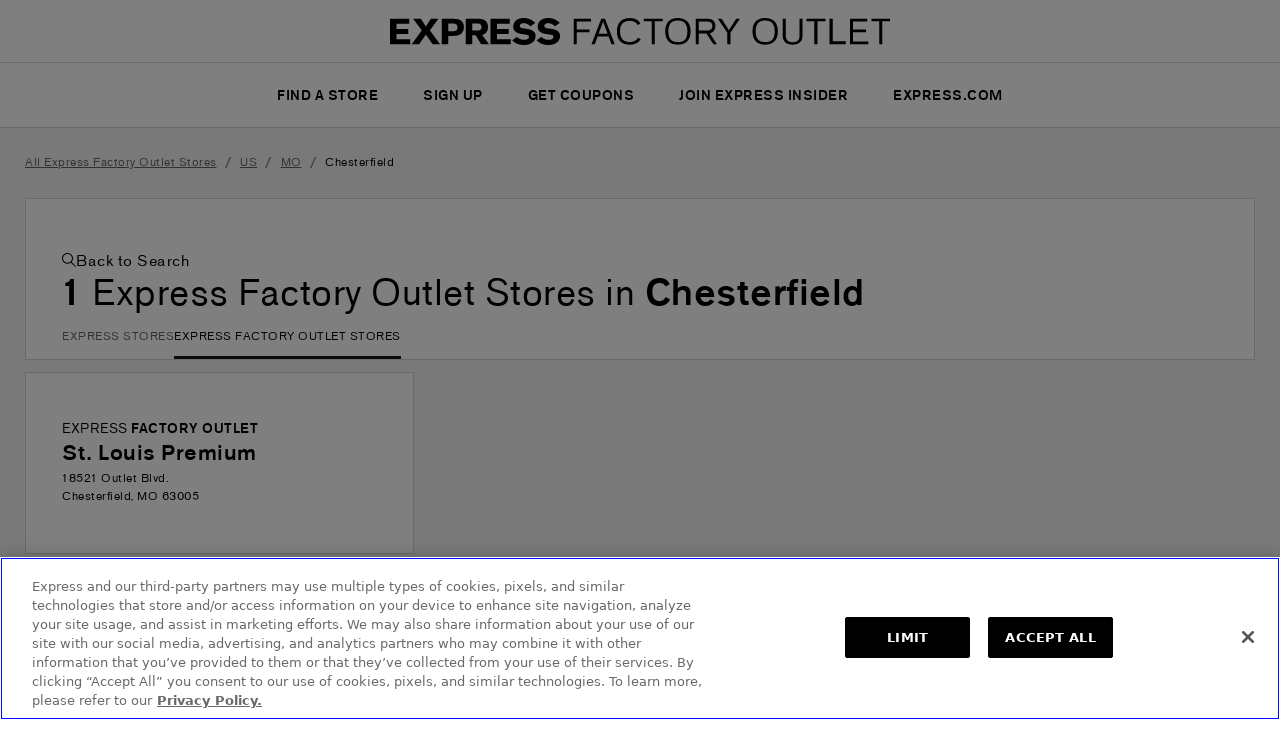

--- FILE ---
content_type: text/html; charset=utf-8
request_url: https://stores.expressfactoryoutlet.com/us/mo/chesterfield
body_size: 6375
content:
<!DOCTYPE html><html lang="en"><head><link rel="stylesheet" href="/assets/static/main-AyIMrKTr.css"/>
<link rel="stylesheet" href="/assets/static/directory-zQqtSEUb.css"/><title>Express</title>
    <meta charset="UTF-8"/>
    <meta name="viewport" content="width=device-width, initial-scale=1, maximum-scale=5"/>
    <meta name="description" content="Express"/>
<meta property="og:title" content="Express"/>
<meta property="og:description" content="Express"/>
<meta property="og:url" content="https://stores.expressfactoryoutlet.com/us/mo/chesterfield"/>
<link rel="canonical" href="https://stores.expressfactoryoutlet.com/us/mo/chesterfield"/>
<link rel="shortcut icon" type="image/ico" href="/assets/static/favicon-D2quPSUA.ico"/>
<meta http-equiv="X-UA-Compatible" content="IE=edge"/>
<link rel="dns-prefetch" href="//www.yext-pixel.com"/>
<link rel="dns-prefetch" href="//a.cdnmktg.com"/>
<link rel="dns-prefetch" href="//a.mktgcdn.com"/>
<link rel="dns-prefetch" href="//dynl.mktgcdn.com"/>
<link rel="dns-prefetch" href="//dynm.mktgcdn.com"/>
<link rel="dns-prefetch" href="//www.google-analytics.com"/>
<meta name="format-detection" content="telephone=no"/>
<meta property="og:type" content="website"/>
<meta property="twitter:card" content="summary"/>
    <script>window.yextAnalyticsEnabled=false;window.enableYextAnalytics=()=>{window.yextAnalyticsEnabled=true}</script>
<script type="application/ld+json">
  {"@graph":[null,null,null]}
  </script>
<script id="yext-entity-data" data-entity-id="1097489070"></script>
<script type="text/javascript" async="" src="https://www.google-analytics.com/analytics.js"></script>
    <!-- Google Tag Manager -->
    <script>(function(w,d,s,l,i){w[l]=w[l]||[];w[l].push({'gtm.start':
    new Date().getTime(),event:'gtm.js'});var f=d.getElementsByTagName(s)[0],
    j=d.createElement(s),dl=l!='dataLayer'?'&l='+l:'';j.async=true;j.src=
    'https://www.googletagmanager.com/gtm.js?id='+i+dl;f.parentNode.insertBefore(j,f);
    })(window,document,'script','dataLayer','GTM-WF4SR975');</script>
    <!-- End Google Tag Manager --><script type="module">
        const componentURL = new URL("/assets/client/city.C7Vu7Sp6.js", import.meta.url)
        const component = await import(componentURL);

        const renderURL = new URL("/assets/render/_client.CliZgQEg.js", import.meta.url)
        const render = await import(renderURL);

        render.render(
        {
            Page: component.default,
            pageProps: JSON.parse(decodeURIComponent("%7B%22document%22%3A%7B%22__%22%3A%7B%22entityPageSet%22%3A%7B%7D%2C%22name%22%3A%22city%22%7D%2C%22_env%22%3A%7B%22YEXT_PUBLIC_ANALYTICS_API_KEY%22%3A%22c8e7a722afd8ce1e4d79770cf529d918%22%2C%22YEXT_PUBLIC_GOOGLE_TAG_MANAGER_KEY%22%3A%22GTM-WF4SR975%22%2C%22YEXT_PUBLIC_MAPS_API_KEY%22%3A%22AIzaSyDXKwrIqmnv-i09uB3f615r_9gySC1lwwo%22%2C%22YEXT_PUBLIC_NEARBY_SECTION_API_KEY%22%3A%223532b1e9905001da383e7e9066b38e64%22%2C%22YEXT_PUBLIC_SEARCH_EXPERIENCE_API_KEY%22%3A%22357423b4f830329b8d5b1b39f6b9cccb%22%7D%2C%22_schema%22%3A%7B%22%40context%22%3A%22https%3A%2F%2Fschema.org%22%2C%22%40type%22%3A%22Thing%22%2C%22name%22%3A%22Chesterfield%22%2C%22url%22%3A%22stores.expressfactoryoutlet.com%2Fus%2Fmo%2Fchesterfield%22%7D%2C%22_site%22%3A%7B%22c_aboutAds%22%3A%7B%22label%22%3A%22About%20Ads%22%2C%22link%22%3A%22https%3A%2F%2Fwww.express.com%2Fg%2Fabout-ads%22%2C%22linkType%22%3A%22URL%22%7D%2C%22c_aboutExpressGroup%22%3A%7B%22footerLink%22%3A%5B%7B%22label%22%3A%22Careers%22%2C%22link%22%3A%22https%3A%2F%2Fwww.express.com%2Fg%2Fcareers%22%2C%22linkType%22%3A%22URL%22%7D%2C%7B%22label%22%3A%22For%20Investors%22%2C%22link%22%3A%22https%3A%2F%2Finvestors.express.com%2F%22%2C%22linkType%22%3A%22URL%22%7D%2C%7B%22label%22%3A%22Sourcing%20and%20Labor%20Standards%22%2C%22link%22%3A%22https%3A%2F%2Fwww.express.com%2Fg%2Fsourcing-and-labor-standards%22%2C%22linkType%22%3A%22URL%22%7D%5D%2C%22title%22%3A%22About%20Express%22%7D%2C%22c_accessibility%22%3A%7B%22label%22%3A%22Accessibility%22%2C%22link%22%3A%22https%3A%2F%2Fwww.express.com%2Fg%2FAccessibility%22%2C%22linkType%22%3A%22URL%22%7D%2C%22c_brandName%22%3A%22Express%20Factory%20Outlet%20Stores%22%2C%22c_button1%22%3A%7B%22label%22%3A%22Download%20on%20the%20App%20Store%22%2C%22link%22%3A%22https%3A%2F%2Fapps.apple.com%2Fus%2Fapp%2Fexpress%2Fid386656478%22%2C%22linkType%22%3A%22OTHER%22%7D%2C%22c_button2%22%3A%7B%22label%22%3A%22GET%20IT%20ON%20Google%20Play%22%7D%2C%22c_button3%22%3A%7B%22label%22%3A%22SIGN%20UP%20FOR%20MOBILE%20ALERTS%22%7D%2C%22c_button4%22%3A%7B%22label%22%3A%22SIGN%20UP%20FOR%20EMAIL%22%7D%2C%22c_copyrightText%22%3A%22%C2%A9%202025%20Express.%20All%20rights%20reserved.%22%2C%22c_countryList%22%3A%5B%22Mexico%22%2C%22Guatemala%22%2C%22Costa%20Rica%22%2C%22Puerto%20Rico%22%2C%22United%20States%22%2C%22El%20Salvador%22%2C%22Panama%22%5D%2C%22c_creditCardGroup%22%3A%7B%22footerLink%22%3A%5B%7B%22label%22%3A%22Benefits%22%2C%22link%22%3A%22https%3A%2F%2Fwww.express.com%2Fg%2Finsider%2FECC-instore%22%2C%22linkType%22%3A%22URL%22%7D%2C%7B%22label%22%3A%22Pay%2FView%20Account%22%2C%22link%22%3A%22https%3A%2F%2Fc.comenity.net%2Fac%2Fexpress%2Fpublic%2Fhome%22%2C%22linkType%22%3A%22URL%22%7D%5D%2C%22title%22%3A%22Express%20Credit%20Card%22%7D%2C%22c_customerServiceGroup%22%3A%7B%22footerLink%22%3A%5B%7B%22label%22%3A%22(888)%20EXP-1980%22%2C%22link%22%3A%22%2B18883971980%22%2C%22linkType%22%3A%22PHONE%22%7D%2C%7B%22label%22%3A%22Help%22%2C%22link%22%3A%22https%3A%2F%2Fwww.express.com%2Fg%2Fhelp%22%2C%22linkType%22%3A%22URL%22%7D%2C%7B%22label%22%3A%22Returns%20Policy%22%2C%22link%22%3A%22https%3A%2F%2Freturns.narvar.com%2Fexpress%2Freturns%22%2C%22linkType%22%3A%22URL%22%7D%2C%7B%22label%22%3A%22Express%20Coupons%22%2C%22link%22%3A%22https%3A%2F%2Fwww.express.com%2Fg%2Fcoupons%22%2C%22linkType%22%3A%22URL%22%7D%2C%7B%22label%22%3A%22Student%20Discount%22%2C%22link%22%3A%22https%3A%2F%2Fwww.express.com%2Fg%2Fstudent-discounts%22%2C%22linkType%22%3A%22URL%22%7D%2C%7B%22label%22%3A%22Contact%20Us%22%2C%22link%22%3A%22https%3A%2F%2Fwww.express.com%2Fg%2Fcontact-us%22%2C%22linkType%22%3A%22URL%22%7D%2C%7B%22label%22%3A%22Feedback%22%2C%22link%22%3A%22https%3A%2F%2Fsecure.opinionlab.com%2Fccc01%2Fcomment_card_d.asp%22%2C%22linkType%22%3A%22URL%22%7D%5D%2C%22title%22%3A%22Customer%20Service%22%7D%2C%22c_directoryDescription1%22%3A%22Our%20traditional%20storefronts%20feature%20the%20latest%20trends%20and%20new%20arrivals%20for%20confidence-boosting%20style%20every%20day.%22%2C%22c_directoryDescription2%22%3A%22A%20highly%20curated%20retail%20experience%2C%20tailored%20to%20your%20city.%22%2C%22c_directoryDescription3%22%3A%22Featuring%20all-new%20styles%20and%20deals%20on%20men's%20and%20women's%20clothing%20at%20factory-affordable%20prices.%22%2C%22c_directoryHeader1%22%3A%22EXPRESS%22%2C%22c_directoryHeader2%22%3A%22EXPRESS%20EDIT%22%2C%22c_directoryHeader3%22%3A%22EXPRESS%20FACTORY%20OUTLET%22%2C%22c_directorySubHeader1%22%3A%22Retail%20Store%22%2C%22c_directorySubHeader2%22%3A%22Retail%20Store%22%2C%22c_directorySubHeader3%22%3A%22Outlet%20Store%22%2C%22c_doNotSellOrShareMyPersonalInformation%22%3A%7B%22label%22%3A%22Do%20Not%20Sell%20or%20Share%20My%20Personal%20Information%22%2C%22link%22%3A%22https%3A%2F%2Fwww.express.com%2Fg%2Fmodal%2Fsale-of-personal-information%22%2C%22linkType%22%3A%22URL%22%7D%2C%22c_expressInsiderGroup%22%3A%7B%22footerLink%22%3A%5B%7B%22label%22%3A%22Express%20Insider%20Rewards%22%2C%22link%22%3A%22https%3A%2F%2Fwww.express.com%2Fg%2Finsider%2Fprogram-benefits%22%2C%22linkType%22%3A%22URL%22%7D%2C%7B%22label%22%3A%22Benefits%22%2C%22link%22%3A%22https%3A%2F%2Fwww.express.com%2Fg%2Finsider%2Fprogram-benefits%22%2C%22linkType%22%3A%22URL%22%7D%2C%7B%22label%22%3A%22Frequently%20Asked%20Questions%22%2C%22link%22%3A%22https%3A%2F%2Fwww.express.com%2Fg%2Finsider%2Ffaqs%22%2C%22linkType%22%3A%22URL%22%7D%2C%7B%22label%22%3A%22Terms%20and%20Conditions%22%2C%22link%22%3A%22https%3A%2F%2Fwww.express.com%2Fg%2Fterms-conditions%22%2C%22linkType%22%3A%22URL%22%7D%5D%2C%22title%22%3A%22Express%20Insider%22%7D%2C%22c_facebookURL%22%3A%22https%3A%2F%2Fwww.facebook.com%2Fexpress%22%2C%22c_giftCardsGroup%22%3A%7B%22footerLink%22%3A%5B%7B%22label%22%3A%22Check%20Your%20Balance%22%2C%22link%22%3A%22https%3A%2F%2Fwww.express.com%2Fgiftcard%2Fbalance%22%2C%22linkType%22%3A%22URL%22%7D%5D%2C%22title%22%3A%22Gift%20Cards%22%7D%2C%22c_googleTagManangerId%22%3A%22GTM-WF4SR975%22%2C%22c_header1%22%3A%7B%22label%22%3A%22Find%20A%20Store%22%2C%22link%22%3A%22https%3A%2F%2Fstores.expressfactoryoutlet.com%2Fsearch%22%2C%22linkType%22%3A%22URL%22%7D%2C%22c_header2%22%3A%7B%22label%22%3A%22Sign%20Up%22%2C%22link%22%3A%22https%3A%2F%2Fwww.express.com%2Femail%2Fsubscribe%22%2C%22linkType%22%3A%22URL%22%7D%2C%22c_header3%22%3A%7B%22label%22%3A%22Get%20Coupons%22%2C%22link%22%3A%22https%3A%2F%2Fwww.expressfactoryoutlet.com%2Foutlet%2Fcoupons%22%2C%22linkType%22%3A%22URL%22%7D%2C%22c_header4%22%3A%7B%22label%22%3A%22Join%20Express%20Insider%22%2C%22link%22%3A%22https%3A%2F%2Fwww.express.com%2Fregister%22%2C%22linkType%22%3A%22URL%22%7D%2C%22c_header5%22%3A%7B%22label%22%3A%22Express.com%22%2C%22link%22%3A%22https%3A%2F%2Fwww.express.com%2F%22%2C%22linkType%22%3A%22OTHER%22%7D%2C%22c_instagramURL%22%3A%22http%3A%2F%2Fwww.instagram.com%2Fexpress%22%2C%22c_linkedInURL%22%3A%22https%3A%2F%2Fwww.linkedin.com%2Fcompany%2Fexpress-llc%22%2C%22c_logoLink%22%3A%22https%3A%2F%2Fwww.expressfactoryoutlet.com%22%2C%22c_pinterestURL%22%3A%22https%3A%2F%2Fwww.pinterest.com%2Fexpress%22%2C%22c_popularPagesGroup%22%3A%7B%22footerLink%22%3A%5B%7B%22label%22%3A%22Women's%20Clothing%22%2C%22link%22%3A%22https%3A%2F%2Fwww.express.com%2Fwomens-clothing%22%2C%22linkType%22%3A%22URL%22%7D%2C%7B%22label%22%3A%22Men's%20Clothing%22%2C%22link%22%3A%22https%3A%2F%2Fwww.express.com%2Fmens-clothing%22%2C%22linkType%22%3A%22URL%22%7D%2C%7B%22label%22%3A%22Jeans%22%2C%22link%22%3A%22https%3A%2F%2Fwww.express.com%2Fexp%2Fexpress-jeans%22%2C%22linkType%22%3A%22URL%22%7D%2C%7B%22label%22%3A%22Dresses%22%2C%22link%22%3A%22https%3A%2F%2Fwww.express.com%2Fwomens-clothing%2Fdresses%2Fcat550007%22%2C%22linkType%22%3A%22URL%22%7D%2C%7B%22label%22%3A%22Men%E2%80%99s%20Suits%22%2C%22link%22%3A%22https%3A%2F%2Fwww.express.com%2Fmens-clothing%2Fsuiting%2Fcat1830016%22%2C%22linkType%22%3A%22URL%22%7D%2C%7B%22label%22%3A%22Women's%20Tops%22%2C%22link%22%3A%22https%3A%2F%2Fwww.express.com%2Fwomens-clothing%2Ftops%2Fcat430028%22%2C%22linkType%22%3A%22URL%22%7D%2C%7B%22label%22%3A%22Men's%20Dress%20Shirts%22%2C%22link%22%3A%22https%3A%2F%2Fwww.express.com%2Fmens-clothing%2Fshirts%2F1mx-shirts%2Fcat270001%22%2C%22linkType%22%3A%22OTHER%22%7D%2C%7B%22label%22%3A%22Women's%20Sweaters%22%2C%22link%22%3A%22https%3A%2F%2Fwww.express.com%2Fwomens-clothing%2Ftops%2Fsweaters%2Fcat2012%22%2C%22linkType%22%3A%22URL%22%7D%2C%7B%22label%22%3A%22Men's%20Sweaters%22%2C%22link%22%3A%22https%3A%2F%2Fwww.express.com%2Fmens-clothing%2Fsweaters%2Fcat1490005%22%2C%22linkType%22%3A%22URL%22%7D%2C%7B%22label%22%3A%22Express%20Style%20101%22%2C%22link%22%3A%22https%3A%2F%2Fwww.express.com%2Fexp%2Fexpress-style-101%22%2C%22linkType%22%3A%22OTHER%22%7D%5D%2C%22title%22%3A%22Popular%20Pages%22%7D%2C%22c_privacyPolicy%22%3A%7B%22label%22%3A%22Privacy%20Policy%22%2C%22link%22%3A%22https%3A%2F%2Fwww.express.com%2Fg%2Fprivacy-policy%22%2C%22linkType%22%3A%22URL%22%7D%2C%22c_siteMap%22%3A%7B%22label%22%3A%22Site%20Map%22%2C%22link%22%3A%22https%3A%2F%2Fwww.express.com%2Fg%2Fsite-map%22%2C%22linkType%22%3A%22URL%22%7D%2C%22c_storeLocatorGroup%22%3A%7B%22footerLink%22%3A%5B%7B%22label%22%3A%22Find%20a%20Store%22%2C%22link%22%3A%22https%3A%2F%2Fstores.express.com%2Fsearch%22%2C%22linkType%22%3A%22URL%22%7D%2C%7B%22label%22%3A%22Express%20Factory%20Outlet%22%2C%22link%22%3A%22https%3A%2F%2Fwww.expressfactoryoutlet.com%2F%22%2C%22linkType%22%3A%22URL%22%7D%5D%2C%22title%22%3A%22Store%20Locator%22%7D%2C%22c_termsAndConditions3%22%3A%7B%22label%22%3A%22Terms%20%26%20Conditions%22%2C%22link%22%3A%22https%3A%2F%2Fwww.express.com%2Fg%2Fterms-conditions%22%2C%22linkType%22%3A%22URL%22%7D%2C%22c_twitterURL%22%3A%22https%3A%2F%2Fx.com%2Fexpress%22%2C%22c_youTubeURL%22%3A%22https%3A%2F%2Fwww.youtube.com%2Fuser%2Fexpress%22%2C%22id%22%3A%22site-entity-FO%22%2C%22meta%22%3A%7B%22entityType%22%3A%7B%22id%22%3A%22ce_site%22%2C%22uid%22%3A145513%7D%2C%22locale%22%3A%22en%22%7D%2C%22name%22%3A%22site-entity-FO%22%2C%22uid%22%3A1097813616%7D%2C%22_yext%22%3A%7B%22contentDeliveryAPIDomain%22%3A%22https%3A%2F%2Fcdn.yextapis.com%22%2C%22managementAPIDomain%22%3A%22https%3A%2F%2Fapi.yext.com%22%2C%22platformDomain%22%3A%22https%3A%2F%2Fwww.yext.com%22%7D%2C%22businessId%22%3A1084704%2C%22c_cityName%22%3A%22Chesterfield%22%2C%22c_meta%22%3A%7B%22description%22%3A%22Express%22%2C%22title%22%3A%22Express%22%7D%2C%22dm_baseEntityCount%22%3A%221%22%2C%22dm_directoryChildren%22%3A%5B%7B%22address%22%3A%7B%22city%22%3A%22Chesterfield%22%2C%22countryCode%22%3A%22US%22%2C%22line1%22%3A%2218521%20Outlet%20Blvd.%22%2C%22postalCode%22%3A%2263005%22%2C%22region%22%3A%22MO%22%7D%2C%22c_storeName%22%3A%22St.%20Louis%20Premium%22%2C%22hours%22%3A%7B%22friday%22%3A%7B%22openIntervals%22%3A%5B%7B%22end%22%3A%2220%3A00%22%2C%22start%22%3A%2210%3A00%22%7D%5D%7D%2C%22monday%22%3A%7B%22openIntervals%22%3A%5B%7B%22end%22%3A%2219%3A00%22%2C%22start%22%3A%2210%3A00%22%7D%5D%7D%2C%22saturday%22%3A%7B%22openIntervals%22%3A%5B%7B%22end%22%3A%2220%3A00%22%2C%22start%22%3A%2210%3A00%22%7D%5D%7D%2C%22sunday%22%3A%7B%22openIntervals%22%3A%5B%7B%22end%22%3A%2218%3A00%22%2C%22start%22%3A%2211%3A00%22%7D%5D%7D%2C%22thursday%22%3A%7B%22openIntervals%22%3A%5B%7B%22end%22%3A%2219%3A00%22%2C%22start%22%3A%2210%3A00%22%7D%5D%7D%2C%22tuesday%22%3A%7B%22openIntervals%22%3A%5B%7B%22end%22%3A%2219%3A00%22%2C%22start%22%3A%2210%3A00%22%7D%5D%7D%2C%22wednesday%22%3A%7B%22openIntervals%22%3A%5B%7B%22end%22%3A%2219%3A00%22%2C%22start%22%3A%2210%3A00%22%7D%5D%7D%7D%2C%22name%22%3A%22Express%20Factory%20Outlet%22%2C%22slug%22%3A%22us%2Fmo%2Fchesterfield%2F18521-outlet-blvd.%22%2C%22timezone%22%3A%22America%2FChicago%22%7D%5D%2C%22dm_directoryParents_expressfactoryoutletdirectory%22%3A%5B%7B%22name%22%3A%22All%20Express%20Factory%20Outlet%20Stores%22%2C%22slug%22%3A%22index.html%22%7D%2C%7B%22name%22%3A%22US%22%2C%22slug%22%3A%22us%22%7D%2C%7B%22name%22%3A%22MO%22%2C%22slug%22%3A%22us%2Fmo%22%7D%2C%7B%22name%22%3A%22Chesterfield%22%2C%22slug%22%3A%22us%2Fmo%2Fchesterfield%22%7D%5D%2C%22id%22%3A%22expressFactoryOutletDirectory_us_mo_chesterfield%22%2C%22locale%22%3A%22en%22%2C%22meta%22%3A%7B%22entityType%22%3A%7B%22id%22%3A%22ce_city%22%2C%22uid%22%3A145592%7D%2C%22locale%22%3A%22en%22%7D%2C%22name%22%3A%22Chesterfield%22%2C%22siteDomain%22%3A%22stores.expressfactoryoutlet.com%22%2C%22siteId%22%3A153825%2C%22siteInternalHostName%22%3A%22stores.expressfactoryoutlet.com%22%2C%22slug%22%3A%22us%2Fmo%2Fchesterfield%22%2C%22uid%22%3A1097489070%2C%22dm_directoryParents_expressdirectory%22%3A%5B%5D%2C%22dm_directoryParents_expresseditdirectory%22%3A%5B%5D%7D%2C%22__meta%22%3A%7B%22mode%22%3A%22production%22%7D%2C%22translations%22%3A%7B%7D%2C%22path%22%3A%22us%2Fmo%2Fchesterfield%22%2C%22relativePrefixToRoot%22%3A%22..%2F..%2F%22%7D")),
        }
        );
    </script><script>var IS_PRODUCTION = true;var PRODUCTION_DOMAINS = JSON.parse("{\"primary\":\"stores.expressfactoryoutlet.com\",\"aliases\":[]}");</script></head>
    <body>
      <div id="reactele"><header class="relative flex flex-col justify-center w-full items-center bg-brand-white border-b-[1px] border-b-brand-alto"><div class="h-[63px] flex flex-col items-center justify-center border-b border-solid border-brand-alto w-full"><div class="container flex flex-row items-center md:justify-center justify-between w-full gap-8"><button class="flex md:hidden pl-4 flex-shrink-0"><img src="/assets/static/menuIcon-Cd4jf5a7.svg" alt="" class="md:hidden"/><span class="sr-only">Toggle Header Menu</span></button><a class="logoLink mx-auto" href="https://www.expressfactoryoutlet.com"><img src="/assets/static/expressFactoryOutletHeaderLogo-CmoJSF4P.svg" class="w-auto h-[32px] flex-shrink sm:w-auto sm:h-[27px]" alt="Express Logo"/></a><div class="spacer w-8 md:hidden"></div></div></div><div class="flex-row py-5 justify-center hidden md:flex"><div class="hidden md:flex items-center"><ul class="flex"><li><a class="Link link link-header font-secondary" href="https://stores.expressfactoryoutlet.com/search">Find A Store</a></li><li><a class="Link link link-header font-secondary" href="https://www.express.com/email/subscribe">Sign Up</a></li><li><a class="Link link link-header font-secondary" href="https://www.expressfactoryoutlet.com/outlet/coupons">Get Coupons</a></li><li><a class="Link link link-header font-secondary" href="https://www.express.com/register">Join Express Insider</a></li><li><a class="Link link link-header font-secondary" href="https://www.express.com/">Express.com</a></li></ul></div></div><div class="absolute top-full left-0 right-0 h-screen bg-white z-50 hidden"><div class="flex flex-col"><ul class="flex flex-col"><li><div class="flex justify-between items-center border-b border-solid border-brand-alto"><a class="Link link link-header-mobile block w-full" href="https://stores.expressfactoryoutlet.com/search">Find A Store</a><img src="/assets/static/arrowRight-fwEF5dh5.svg" alt="Arrow Right Icon" class="pr-[25px]"/></div></li><li><div class="flex justify-between items-center border-b border-solid border-brand-alto"><a class="Link link link-header-mobile block w-full" href="https://www.express.com/email/subscribe">Sign Up</a><img src="/assets/static/arrowRight-fwEF5dh5.svg" alt="Arrow Right Icon" class="pr-[25px]"/></div></li><li><div class="flex justify-between items-center border-b border-solid border-brand-alto"><a class="Link link link-header-mobile block w-full" href="https://www.expressfactoryoutlet.com/outlet/coupons">Get Coupons</a><img src="/assets/static/arrowRight-fwEF5dh5.svg" alt="Arrow Right Icon" class="pr-[25px]"/></div></li><li><div class="flex justify-between items-center border-b border-solid border-brand-alto"><a class="Link link link-header-mobile block w-full" href="https://www.express.com/register">Join Express Insider</a><img src="/assets/static/arrowRight-fwEF5dh5.svg" alt="Arrow Right Icon" class="pr-[25px]"/></div></li><li><div class="flex justify-between items-center border-b border-solid border-brand-alto"><a class="Link link link-header-mobile block w-full" href="https://www.express.com/">Express.com</a><img src="/assets/static/arrowRight-fwEF5dh5.svg" alt="Arrow Right Icon" class="pr-[25px]"/></div></li></ul></div></div></header><div class="bg-brand-studio-gray"><section class="flex flex-col bg-brand-studio-gray"><div class="flex-col container self-center px-4 md:px-[25px] py-3"><nav class="py-[10px] font-primary" aria-label="Breadcrumb"><ol class="flex flex-wrap items-center"><li class="flex items-center"><a href="../../index.html" class="Link link-breadcrumbs"><span>All Express Factory Outlet Stores</span></a><span class="mx-2 text-brand-gray-400 pt-[2px]">/</span></li><li class="flex items-center"><a href="../../us" class="Link link-breadcrumbs"><span>US</span></a><span class="mx-2 text-brand-gray-400 pt-[2px]">/</span></li><li class="flex items-center"><a href="../../us/mo" class="Link link-breadcrumbs"><span>MO</span></a><span class="mx-2 text-brand-gray-400 pt-[2px]">/</span></li><li class="flex items-center"><span class="link-breadcrumbs no-underline text-brand-black"><span>Chesterfield</span></span></li></ol></nav></div></section><section class="flex flex-col bg-brand-studio-gray"><div class="flex-col container self-center px-4 md:px-[25px] py-3 pt-0 pb-0"><div class="section-container border-brand-alto px-[26px] md:px-[36px] flex flex-col gap-[40px] md:py-[0px] py-[0px] md:pt-[47px] pt-[37px] pb-0"><div class="bg-white flex flex-col gap-[40px]"><div class="search flex gap-[8px] tex-[12px] items-center"><img class="SearchIcon" src="/assets/static/search-icon-BXn5LZtQ.svg" alt="SearchIcon"/><a href="../../search" class="Link SearchTitle font-primary pt-1">Back to Search</a> </div><h1 class="title heading heading-head text-[38px] leading-[44px]"><span><span class="font-secondary">1</span> <span class="font-primary">Express Factory Outlet Stores in <!-- --> </span><span class="font-secondary">Chesterfield</span></span></h1><div class="navBar flex gap-[30px] uppercase text-[12px] text-brand-gray-2 font-primary overflow-x-scroll scrollbar-hide"><a href="http://stores.express.com" class="Link py-[10px] flex-shrink-0">Express Stores</a><a href="http://stores.expressfactoryoutlet.com" class="Link py-[10px] flex-shrink-0 border-b-[3px] border-brand-deep-charcoal text-black">Express Factory Outlet Stores</a></div></div></div></div></section><section class="flex flex-col bg-brand-studio-gray"><div class="flex-col container self-center px-4 md:px-[25px] py-3"><div class="mb-[60px]"><ul class="flex flex-wrap -m-4"><li class="p-4 w-full md:w-1/2 lg:w-1/3"><div class="bg-white px-[26px] md:px-[36px] py-[26px] md:py-[47px] border border-brand-alto h-full flex flex-col gap-5 hover:border-brand-black"><h3 class="text-lg font-primary flex flex-col gap-5"><span class="font-primary text-base uppercase">Express <span class="font-secondary">Factory Outlet</span></span><a href="../../us/mo/chesterfield/18521-outlet-blvd." class="Link heading heading-head hover:underline">St. Louis Premium</a></h3><div></div><div class="flex flex-col gap-5 text-sm font-primary"><div><div class="address-line"><span> 18521 Outlet Blvd.</span></div><div class="address-line"><span> Chesterfield</span><span>,</span><span> MO</span><span> 63005</span></div></div></div></div></li></ul></div></div></section><div class="DirectoryList"></div><section class="flex flex-col bg-brand-studio-gray"><div class="flex-col container self-center px-4 md:px-[25px] py-3"><div class="mb-[60px] text-[14px] font-primary mx-0 md:mx-0]"><a href="../..//search" class="Link underline text-brand-sirocco">Use our Locator</a> <span>to find a store near you.</span></div></div></section></div><footer class="flex flex-col justify-center w-full items-center bg-brand-white md:pt-8"><div class="container flex flex-col w-full py-[25px] md:pt-[50px] md:px-[91px] gap-[25px] md:pb-[25px]"><div class="flex md:gap-14 gap-[25px] flex-col md:flex-row"><div class="flex flex-col md:items-start items-center py-[20px] justify-start gap-12 flex-shrink-0 order-last md:order-first bg-brand-white"><a href="https://apps.apple.com/us/app/express/id386656478" class="Link link-primary font-secondary"><img src="/assets/static/appStoreButton-D5-ltkzE.svg" alt="AppStore Button Icon" class="border border-brand-black border-solid"/></a><div class="my-4 sm:my-0 flex flex-row gap-4 items-center justify-center sm:justify-end flex-wrap-0 flex-shrink-0"><a href="http://www.instagram.com/express" class="Link link-primary"><img src="/assets/static/instagramIcon-BekbsdhL.svg" alt="Instagram Icon"/></a><a href="https://www.facebook.com/express" class="Link link-primary"><img src="/assets/static/facebookIcon-F8ZpNB2F.svg" alt="Facebook Icon"/></a><a href="https://www.youtube.com/user/express" class="Link link-primary"><img src="/assets/static/youtubeIcon-Dtefq6Xy.svg" alt="Youtube Icon"/></a><a href="https://x.com/express" class="Link link-primary"><img src="/assets/static/twitterIcon-CWMcSgJJ.svg" alt="Twitter Icon"/></a><a href="https://www.linkedin.com/company/express-llc" class="Link link-primary"><img src="/assets/static/linkedInIcon-DxPWhdXV.svg" alt="LinkedIn Icon"/></a><a href="https://www.pinterest.com/express" class="Link link-primary"><img src="/assets/static/pinterestIcon-B6VM_fM-.svg" alt="Pinterest Icon"/></a></div></div><div class="justify-between w-full flex-wrap-0 order-first md:order-last hidden md:flex"><div class="flex flex-col gap-4 px-2"><div class="flex flex-col gap-0"><h3 class="text-footer font-secondary">Store Locator</h3><a class="Link link link-footer text-brand-gray-2 font-primary" href="https://stores.express.com/search">Find a Store</a><a class="Link link link-footer text-brand-gray-2 font-primary" href="https://www.expressfactoryoutlet.com/">Express Factory Outlet</a></div><div class="flex flex-col gap-0"><h3 class="text-footer font-secondary">Express Insider</h3><a class="Link link link-footer text-brand-gray-2 font-primary" href="https://www.express.com/g/insider/program-benefits">Express Insider Rewards</a><a class="Link link link-footer text-brand-gray-2 font-primary" href="https://www.express.com/g/insider/program-benefits">Benefits</a><a class="Link link link-footer text-brand-gray-2 font-primary" href="https://www.express.com/g/insider/faqs">Frequently Asked Questions</a><a class="Link link link-footer text-brand-gray-2 font-primary" href="https://www.express.com/g/terms-conditions">Terms and Conditions</a></div><div class="flex flex-col gap-0"><h3 class="text-footer font-secondary">Express Credit Card</h3><a class="Link link link-footer text-brand-gray-2 font-primary" href="https://www.express.com/g/insider/ECC-instore">Benefits</a><a class="Link link link-footer text-brand-gray-2 font-primary" href="https://c.comenity.net/ac/express/public/home">Pay/View Account</a></div></div><div class="flex flex-col gap-4 px-2"><div class="flex flex-col gap-0"><h3 class="text-footer font-secondary">Gift Cards</h3><a class="Link link link-footer text-brand-gray-2 font-primary" href="https://www.express.com/giftcard/balance">Check Your Balance</a></div><div class="flex flex-col gap-0"><h3 class="text-footer font-secondary">About Express</h3><a class="Link link link-footer text-brand-gray-2 font-primary" href="https://www.express.com/g/careers">Careers</a><a class="Link link link-footer text-brand-gray-2 font-primary" href="https://investors.express.com/">For Investors</a><a class="Link link link-footer text-brand-gray-2 font-primary" href="https://www.express.com/g/sourcing-and-labor-standards">Sourcing and Labor Standards</a></div></div><div class="flex flex-col gap-4 px-2"><div class="flex flex-col gap-0"><h3 class="text-footer font-secondary">Popular Pages</h3><a class="Link link link-footer text-brand-gray-2 font-primary" href="https://www.express.com/womens-clothing">Women&#39;s Clothing</a><a class="Link link link-footer text-brand-gray-2 font-primary" href="https://www.express.com/mens-clothing">Men&#39;s Clothing</a><a class="Link link link-footer text-brand-gray-2 font-primary" href="https://www.express.com/exp/express-jeans">Jeans</a><a class="Link link link-footer text-brand-gray-2 font-primary" href="https://www.express.com/womens-clothing/dresses/cat550007">Dresses</a><a class="Link link link-footer text-brand-gray-2 font-primary" href="https://www.express.com/mens-clothing/suiting/cat1830016">Men’s Suits</a><a class="Link link link-footer text-brand-gray-2 font-primary" href="https://www.express.com/womens-clothing/tops/cat430028">Women&#39;s Tops</a><a class="Link link link-footer text-brand-gray-2 font-primary" href="https://www.express.com/mens-clothing/shirts/1mx-shirts/cat270001">Men&#39;s Dress Shirts</a><a class="Link link link-footer text-brand-gray-2 font-primary" href="https://www.express.com/womens-clothing/tops/sweaters/cat2012">Women&#39;s Sweaters</a><a class="Link link link-footer text-brand-gray-2 font-primary" href="https://www.express.com/mens-clothing/sweaters/cat1490005">Men&#39;s Sweaters</a><a class="Link link link-footer text-brand-gray-2 font-primary" href="https://www.express.com/exp/express-style-101">Express Style 101</a></div></div><div class="flex flex-col gap-4 px-2"><div class="flex flex-col gap-0"><h3 class="text-footer font-secondary">Customer Service</h3><a href="tel:+18883971980" class="Link link link-footer text-brand-gray-2 font-primary">(888) EXP-1980</a><a class="Link link link-footer text-brand-gray-2 font-primary" href="https://www.express.com/g/help">Help</a><a class="Link link link-footer text-brand-gray-2 font-primary" href="https://returns.narvar.com/express/returns">Returns Policy</a><a class="Link link link-footer text-brand-gray-2 font-primary" href="https://www.express.com/g/coupons">Express Coupons</a><a class="Link link link-footer text-brand-gray-2 font-primary" href="https://www.express.com/g/student-discounts">Student Discount</a><a class="Link link link-footer text-brand-gray-2 font-primary" href="https://www.express.com/g/contact-us">Contact Us</a><a class="Link link link-footer text-brand-gray-2 font-primary" href="https://secure.opinionlab.com/ccc01/comment_card_d.asp">Feedback</a></div></div></div><div class="flex-col justify-between w-full flex-wrap-0 order-first md:order-last px-[16px] md:hidden flex"><div class="flex flex-col"><div><div class="flex justify-between items-center pt-3 pb-3 cursor-pointer transition-colors border-t border-brand-alto"><h3 class="text-brand-black text-base tracking-[0.5px]">Store Locator</h3><span class="text-2xl"><img src="/assets/static/plusIcon-6hqU4rfa.svg" alt="Expand Icon"/></span></div></div></div><div class="flex flex-col"><div><div class="flex justify-between items-center pt-3 pb-3 cursor-pointer transition-colors border-t border-brand-alto"><h3 class="text-brand-black text-base tracking-[0.5px]">Express Insider</h3><span class="text-2xl"><img src="/assets/static/plusIcon-6hqU4rfa.svg" alt="Expand Icon"/></span></div></div></div><div class="flex flex-col"><div><div class="flex justify-between items-center pt-3 pb-3 cursor-pointer transition-colors border-t border-brand-alto"><h3 class="text-brand-black text-base tracking-[0.5px]">Express Credit Card</h3><span class="text-2xl"><img src="/assets/static/plusIcon-6hqU4rfa.svg" alt="Expand Icon"/></span></div></div></div><div class="flex flex-col"><div><div class="flex justify-between items-center pt-3 pb-3 cursor-pointer transition-colors border-t border-brand-alto"><h3 class="text-brand-black text-base tracking-[0.5px]">Gift Cards</h3><span class="text-2xl"><img src="/assets/static/plusIcon-6hqU4rfa.svg" alt="Expand Icon"/></span></div></div></div><div class="flex flex-col"><div><div class="flex justify-between items-center pt-3 pb-3 cursor-pointer transition-colors border-t border-brand-alto"><h3 class="text-brand-black text-base tracking-[0.5px]">About Express</h3><span class="text-2xl"><img src="/assets/static/plusIcon-6hqU4rfa.svg" alt="Expand Icon"/></span></div></div></div><div class="flex flex-col"><div><div class="flex justify-between items-center pt-3 pb-3 cursor-pointer transition-colors border-t border-brand-alto"><h3 class="text-brand-black text-base tracking-[0.5px]">Popular Pages</h3><span class="text-2xl"><img src="/assets/static/plusIcon-6hqU4rfa.svg" alt="Expand Icon"/></span></div></div></div><div class="flex flex-col"><div><div class="flex justify-between items-center pt-3 pb-3 cursor-pointer transition-colors border-t border-brand-alto"><h3 class="text-brand-black text-base tracking-[0.5px]">Customer Service</h3><span class="text-2xl"><img src="/assets/static/plusIcon-6hqU4rfa.svg" alt="Expand Icon"/></span></div></div></div></div></div><div class="flex flex-row gap-3 items-center justify-center sm:justify-end flex-wrap px-[20px] md:px-0 font-secondary"><a class="Link font-primary link link-footer after:content-[&#39;|&#39;] after:ml-3 last:after:content-none last:text-brand-deep-charcoal" href="https://www.express.com/g/terms-conditions">Terms &amp; Conditions</a><a class="Link font-primary link link-footer after:content-[&#39;|&#39;] after:ml-3 last:after:content-none last:text-brand-deep-charcoal" href="https://www.express.com/g/Accessibility">Accessibility</a><a class="Link font-primary link link-footer after:content-[&#39;|&#39;] after:ml-3 last:after:content-none last:text-brand-deep-charcoal" href="https://www.express.com/g/about-ads">About Ads</a><a class="Link font-primary link link-footer after:content-[&#39;|&#39;] after:ml-3 last:after:content-none last:text-brand-deep-charcoal" href="https://www.express.com/g/privacy-policy">Privacy Policy</a><a class="Link font-primary link link-footer after:content-[&#39;|&#39;] after:ml-3 last:after:content-none last:text-brand-deep-charcoal" href="https://www.express.com/g/modal/sale-of-personal-information">Do Not Sell or Share My Personal Information</a><a class="Link font-primary link link-footer after:content-[&#39;|&#39;] after:ml-3 last:after:content-none last:text-brand-deep-charcoal" href="https://www.express.com/g/site-map">Site Map</a><p class="font-primary link link-footer after:content-[&#39;|&#39;] after:ml-3 last:after:content-none last:text-brand-deep-charcoal hover:no-underline">© 2025 Express. All rights reserved.</p></div></div></footer></div>
    
  </body></html>

--- FILE ---
content_type: image/svg+xml
request_url: https://stores.expressfactoryoutlet.com/assets/static/facebookIcon-F8ZpNB2F.svg
body_size: -289
content:
<svg width="24" height="24" viewBox="0 0 24 24" fill="none" xmlns="http://www.w3.org/2000/svg">
<path id="Vector" d="M24 12.03C24 5.40603 18.624 0.0300293 12 0.0300293C5.376 0.0300293 0 5.40603 0 12.03C0 17.838 4.128 22.674 9.6 23.79V15.63H7.2V12.03H9.6V9.03003C9.6 6.71403 11.484 4.83003 13.8 4.83003H16.8V8.43003H14.4C13.74 8.43003 13.2 8.97003 13.2 9.63003V12.03H16.8V15.63H13.2V23.97C19.26 23.37 24 18.258 24 12.03Z" fill="black"/>
</svg>


--- FILE ---
content_type: application/javascript
request_url: https://data.fastroptimize.io/549826d2-6571-8098-8006-7f12245929ac/analytics/experiments/b7d4e291-c8a3-4f5b-9e12-8d6c3a1f0b5e.js
body_size: 3484
content:
/**
 * Express AB Test - Quickview Button Restyle v4
 *
 * Restyles the quickview button to be black with slight fade on hover
 * Similar to PDP Add to Bag button effect
 *
 * Test starts: January 21st, 2026 at 9 AM ET
 * Preview mode: Add #preview-b7d4e291-c8a3-4f5b-9e12-8d6c3a1f0b5e to the URL
 */
(function() {
  'use strict';

  // Check for preview mode
  const hash = window.location.hash.toLowerCase();
  const isPreviewMode = hash === '#preview-b7d4e291-c8a3-4f5b-9e12-8d6c3a1f0b5e' ||
                        hash === '#preview-test-b7d4e291-c8a3-4f5b-9e12-8d6c3a1f0b5e' ||
                        hash === '#preview-variant-b7d4e291-c8a3-4f5b-9e12-8d6c3a1f0b5e' ||
                        hash === '#preview-control-b7d4e291-c8a3-4f5b-9e12-8d6c3a1f0b5e';

  // ==================== CONFIGURATION ====================
  const CONFIG = {
    // Test time window - January 21st, 2026 at 9:00 AM ET (UTC-5)
    startDate: new Date('2026-01-21T09:00:00-05:00'),
    endDate: null, // No end date

    // URLs where test should run - EMPTY ARRAY = ALL PAGES
    allowedPages: [],

    // Test split (50 = 50% variant, 50% control)
    variantPercentage: 50,

    // Cookie/localStorage settings
    testName: 'express_qv_restyle_test',
    cookieDuration: 30, // days (1 month)

    // URL tracking parameter (for GA4 filtering)
    trackingParam: 'eqvrd' // "eqvrd=1" for control, "eqvrd=2" for variant
  };

  // Check if test has started (preview mode bypasses this)
  if (!isPreviewMode) {
    const now = new Date();
    if (now < CONFIG.startDate) {
      // Test hasn't started yet - silent exit
      return;
    }
  }

  if (isPreviewMode) {
    console.log('🔓 Preview mode activated for Quickview Button Restyle v4');
  } else {
    console.log('🧪 Express QV Restyle A/B Test is LIVE');
  }

  // ==================== HELPER FUNCTIONS ====================

  // Set cookie
  function setCookie(name, value, days) {
    const expires = new Date();
    expires.setTime(expires.getTime() + (days * 24 * 60 * 60 * 1000));
    document.cookie = `${name}=${value};expires=${expires.toUTCString()};path=/`;
  }

  // Get cookie
  function getCookie(name) {
    const nameEQ = name + "=";
    const ca = document.cookie.split(';');
    for (let i = 0; i < ca.length; i++) {
      let c = ca[i];
      while (c.charAt(0) === ' ') c = c.substring(1, c.length);
      if (c.indexOf(nameEQ) === 0) return c.substring(nameEQ.length, c.length);
    }
    return null;
  }

  // Check if current time is within test window
  function isWithinTestWindow() {
    const now = new Date();
    if (CONFIG.startDate && now < CONFIG.startDate) return false;
    if (CONFIG.endDate && now > CONFIG.endDate) return false;
    return true;
  }

  // Check if current page should run test
  function isAllowedPage() {
    if (!CONFIG.allowedPages || CONFIG.allowedPages.length === 0) return true;
    const currentPath = window.location.pathname;
    return CONFIG.allowedPages.some(page => {
      return currentPath === page || currentPath.startsWith(page);
    });
  }

  // Check for URL parameter override (for testing)
  function getUrlOverride() {
    const params = new URLSearchParams(window.location.search);
    return params.get('ab_test'); // ?ab_test=variant or ?ab_test=control
  }

  // Check for hash-based preview mode
  function getHashOverride() {
    const hash = window.location.hash.toLowerCase();
    if (hash === '#preview-test-b7d4e291-c8a3-4f5b-9e12-8d6c3a1f0b5e' || hash === '#preview-variant-b7d4e291-c8a3-4f5b-9e12-8d6c3a1f0b5e') {
      return 'variant';
    }
    if (hash === '#preview-control-b7d4e291-c8a3-4f5b-9e12-8d6c3a1f0b5e') {
      return 'control';
    }
    return null;
  }

  // Get or assign user to test variant
  function getUserVariant() {
    // Check for hash override first (highest priority for previewing)
    const hashOverride = getHashOverride();
    if (hashOverride) {
      console.log('🎨 Hash preview mode detected:', hashOverride);
      try {
        localStorage.setItem(CONFIG.testName, hashOverride);
      } catch (e) { }
      setCookie(CONFIG.testName, hashOverride, CONFIG.cookieDuration);
      return hashOverride;
    }

    // Check for URL override (for testing)
    const urlOverride = getUrlOverride();
    if (urlOverride === 'variant' || urlOverride === 'control') {
      console.log('🔧 URL override detected:', urlOverride);
      try {
        localStorage.setItem(CONFIG.testName, urlOverride);
      } catch (e) { }
      setCookie(CONFIG.testName, urlOverride, CONFIG.cookieDuration);
      return urlOverride;
    }

    // Try localStorage first
    let variant = null;
    try {
      variant = localStorage.getItem(CONFIG.testName);
    } catch (e) {
      console.warn('localStorage not available, using cookies');
    }

    // Fall back to cookie
    if (!variant) {
      variant = getCookie(CONFIG.testName);
    }

    // If no assignment exists, create one
    if (!variant) {
      const random = Math.random() * 100;
      variant = random < CONFIG.variantPercentage ? 'variant' : 'control';

      // Store assignment
      try {
        localStorage.setItem(CONFIG.testName, variant);
      } catch (e) {
        console.warn('Could not set localStorage');
      }
      setCookie(CONFIG.testName, variant, CONFIG.cookieDuration);

      console.log('🎲 New user assignment:', variant);
    }

    return variant;
  }

  // Add tracking parameter to current URL (updates browser URL without reload)
  function addTrackingParamToCurrentUrl(variant) {
    try {
      const url = new URL(window.location.href);
      const paramValue = variant === 'variant' ? '2' : '1';

      // Only update if param not already set correctly
      if (url.searchParams.get(CONFIG.trackingParam) !== paramValue) {
        url.searchParams.set(CONFIG.trackingParam, paramValue);
        window.history.replaceState({}, '', url.toString());
        console.log(`📊 URL updated with ${CONFIG.trackingParam}=${paramValue}`);
      }
    } catch (e) {
      console.warn('Error adding tracking param to URL:', e);
    }
  }

  // ==================== MAIN EXECUTION ====================

  console.log('🧪 Express QV Restyle A/B Test Starting...');

  // Check if on desktop (test should NOT run on mobile)
  const isDesktop = window.innerWidth > 768;
  if (!isDesktop) {
    console.log('❌ A/B test not running: mobile device detected (width <= 768px)');
    return;
  }

  // Check if test should run (preview mode bypasses time window)
  if (!isPreviewMode && !isWithinTestWindow()) {
    console.log('❌ A/B test not running: outside time window');
    return;
  }

  if (!isAllowedPage()) {
    console.log('❌ A/B test not running: page not allowed');
    return;
  }

  // Get user's variant assignment
  const variant = getUserVariant();
  console.log(`🎯 User assigned to: ${variant.toUpperCase()}`);
  console.log(`📊 Tracking parameter: ${CONFIG.trackingParam}=${variant === 'variant' ? '2' : '1'}`);

  // Add tracking parameter to URL for GA4
  addTrackingParamToCurrentUrl(variant);

  // Control group - don't apply restyle
  if (variant === 'control') {
    console.log('📊 Control group - quickview button not restyled');
    return;
  }

  console.log('🔄 Variant group - applying quickview button restyle...');

  // Prevent double initialization
  if (window.__expressQVRestyle4) return;
  window.__expressQVRestyle4 = true;

  const BUTTON_TEXT = 'Express View';

  // Inject styles
  const styles = document.createElement('style');
  styles.id = 'express-qv-restyle-v4';
  styles.textContent = `
    button.AitRwtwc {
      border: none !important;
      box-shadow: none !important;
      padding: 12px 24px 10px !important;
      background-color: #000 !important;
      color: #fff !important;
      border-radius: 0 !important;
      font-family: express-sans-web-med, Arial, "Helvetica Neue", helvetica, sans-serif !important;
      font-size: 14px !important;
      font-weight: 500 !important;
      letter-spacing: 2px !important;
      text-transform: uppercase !important;
      text-align: center !important;
      cursor: pointer !important;
      transition: opacity 0.2s ease !important;
      width: auto !important;
      height: auto !important;
      min-width: unset !important;
      max-width: unset !important;
      position: absolute !important;
      bottom: 15px !important;
      left: 50% !important;
      transform: translateX(-50%) !important;
      right: auto !important;
      top: auto !important;
      display: inline-block !important;
      white-space: nowrap !important;
      opacity: 1 !important;
    }

    button.AitRwtwc:hover {
      opacity: 0.8 !important;
    }

    button.AitRwtwc:active {
      opacity: 0.7 !important;
    }

    button.AitRwtwc svg {
      display: none !important;
    }
  `;
  document.head.appendChild(styles);

  // Update button text
  function updateButton(btn) {
    if (btn.dataset.qvRestyled) return;
    btn.textContent = BUTTON_TEXT;
    btn.dataset.qvRestyled = 'true';
    console.log('[QV Restyle v4] Button updated');
  }

  // Watch for dynamically added buttons
  new MutationObserver(mutations => {
    for (const m of mutations) {
      for (const n of m.addedNodes) {
        if (n.nodeType === 1) {
          if (n.classList?.contains('AitRwtwc')) updateButton(n);
          n.querySelectorAll?.('button.AitRwtwc').forEach(updateButton);
        }
      }
    }
  }).observe(document.body, { childList: true, subtree: true });

  // Update any existing buttons
  document.querySelectorAll('button.AitRwtwc').forEach(updateButton);

  console.log('[QV Restyle v4] Initialized - hover over a product');

  // ==================== DEBUGGING HELPERS ====================

  // Add window helper functions for testing
  window.expressQVRestyleTest = {
    getVariant: () => getUserVariant(),
    forceVariant: () => {
      localStorage.setItem(CONFIG.testName, 'variant');
      setCookie(CONFIG.testName, 'variant', CONFIG.cookieDuration);
      window.location.reload();
    },
    forceControl: () => {
      localStorage.setItem(CONFIG.testName, 'control');
      setCookie(CONFIG.testName, 'control', CONFIG.cookieDuration);
      window.location.reload();
    },
    reset: () => {
      localStorage.removeItem(CONFIG.testName);
      document.cookie = `${CONFIG.testName}=;expires=Thu, 01 Jan 1970 00:00:00 UTC;path=/`;
      console.log('🔄 Test assignment cleared - reload to get new assignment');
      window.location.reload();
    },
    status: () => {
      console.log('📊 A/B Test Status:');
      console.log('Current variant:', getUserVariant());
      console.log('Tracking param:', `${CONFIG.trackingParam}=${getUserVariant() === 'variant' ? '2' : '1'}`);
      console.log('Test window:', isWithinTestWindow() ? 'ACTIVE ✅' : 'INACTIVE ❌');
      console.log('Page allowed:', isAllowedPage() ? 'YES ✅' : 'NO ❌');
      console.log('Desktop only:', window.innerWidth > 768 ? 'YES (desktop) ✅' : 'NO (mobile) ❌');
      console.log('Viewport width:', window.innerWidth + 'px');
      console.log('Start:', CONFIG.startDate?.toISOString());
      console.log('End:', CONFIG.endDate ? CONFIG.endDate.toISOString() : 'No end date');
    }
  };

  console.log('💡 Test controls available in console:');
  console.log('  expressQVRestyleTest.status()      - Check test status');
  console.log('  expressQVRestyleTest.getVariant()  - See current assignment');
  console.log('  expressQVRestyleTest.forceVariant()- Force variant group');
  console.log('  expressQVRestyleTest.forceControl()- Force control group');
  console.log('  expressQVRestyleTest.reset()       - Clear and reassign');
  console.log('');
  console.log('🎨 Preview modes (add to URL):');
  console.log('  #preview-test-b7d4e291-c8a3-4f5b-9e12-8d6c3a1f0b5e    - Preview variant experience');
  console.log('  #preview-control-b7d4e291-c8a3-4f5b-9e12-8d6c3a1f0b5e - Preview control experience');
  console.log('  ?ab_test=variant    - Force variant via URL param');
  console.log('  ?ab_test=control    - Force control via URL param');

})();


--- FILE ---
content_type: image/svg+xml
request_url: https://stores.expressfactoryoutlet.com/assets/static/expressFactoryOutletHeaderLogo-CmoJSF4P.svg
body_size: 3043
content:
<?xml version="1.0" encoding="UTF-8"?>
<svg width="185px" height="10px" viewBox="0 0 185 10" version="1.1" xmlns="http://www.w3.org/2000/svg" xmlns:xlink="http://www.w3.org/1999/xlink">
    <title>Express-Factory-Outlet-Logo-Black</title>
    <g id="Mobile-Design" stroke="none" stroke-width="1" fill="none" fill-rule="evenodd">
        <g id="Assets" transform="translate(-30, -312)" fill="#000000">
            <g id="Express-Factory-Outlet-Logo-Black" transform="translate(30, 312)">
                <g id="Group-3">
                    <polygon id="Fill-1" points="0 9.70185743 7.51343117 9.70185743 7.51343117 7.84543173 2.42633982 7.84543173 2.42633982 5.8810743 6.78261823 5.8810743 6.78261823 4.09241968 2.42633982 4.09241968 2.42633982 2.11350402 7.12734132 2.11350402 7.12734132 0.284186747 0 0.27063253"></polygon>
                    <polygon id="Fill-2" points="15.1246105 0.270833333 13.2631058 3.12976908 11.4026226 0.270833333 8.54882611 0.270833333 11.7611346 4.59312249 8.03914665 9.70205823 10.782121 9.70205823 13.2631058 6.1378012 15.745112 9.70205823 18.4880864 9.70205823 14.7385206 4.59312249 17.9089516 0.270833333"></polygon>
                    <path d="M22.9715804,4.89146586 C23.8673497,4.89146586 24.942375,4.86435743 24.942375,3.41455823 C24.942375,2.04608434 23.7570383,2.04608434 23.040525,2.04608434 L21.5104652,2.04608434 L21.5104652,4.89146586 L22.9715804,4.89146586 Z M27.3273481,3.42811245 C27.3273481,3.97028112 27.2170367,4.44417671 26.9969246,4.89146586 C26.1552896,6.57168675 24.4321849,6.62590361 23.1094696,6.62590361 L21.5104652,6.62590361 L21.5104652,9.70220884 L19.1387704,9.70220884 L19.1387704,0.311144578 L22.9848586,0.311144578 C24.543007,0.311144578 25.9489665,0.311144578 26.7757912,1.50391566 C27.1486028,2.0189759 27.3273481,2.79106426 27.3273481,3.42811245 L27.3273481,3.42811245 Z" id="Fill-3"></path>
                    <path d="M30.3897148,4.62063253 L31.85083,4.62063253 C32.567854,4.62063253 33.8359242,4.70195783 33.8359242,3.40075301 C33.8359242,2.0187249 32.6367986,2.0187249 31.9335635,2.0187249 L30.3897148,2.0187249 L30.3897148,4.62063253 Z M33.6842461,9.71551205 L31.6445068,6.3686245 L30.3897148,6.3686245 L30.3897148,9.70195783 L28.0047417,9.70195783 L28.0047417,0.284287149 L31.8651296,0.284287149 C33.4365562,0.284287149 34.8425157,0.284287149 35.6831293,1.47655622 C36.0559409,2.00517068 36.2208973,2.76420683 36.2208973,3.41480924 C36.2208973,3.9564759 36.1105859,4.43087349 35.8904738,4.87816265 C35.4630172,5.74513052 34.773571,6.12464859 34.0427581,6.27374498 L36.6069872,9.71551205 L33.6842461,9.71551205 Z" id="Fill-5"></path>
                    <polygon id="Fill-7" points="37.1330601 9.70200803 37.1330601 0.270783133 44.2604014 0.284337349 44.2604014 2.11365462 39.5593999 2.11365462 39.5593999 4.09206827 43.9156784 4.09206827 43.9156784 5.88072289 39.5593999 5.88072289 39.5593999 7.84558233 44.6464913 7.84558233 44.6464913 9.70200803"></polygon>
                    <path d="M53.8295568,6.66666667 C53.8295568,7.80522088 53.0716767,8.71285141 53.0716767,8.71285141 C51.9547739,9.81024096 50.6039701,10 49.3910556,10 C47.5162727,10 46.1368696,9.36345382 45.1726664,8.23845382 L46.923349,6.96485944 C47.1577607,7.20883534 47.3640838,7.41164659 47.8053294,7.64206827 C48.4534088,7.99497992 49.0463325,8.10291165 49.6111676,8.10291165 C50.5763923,8.10291165 51.4170059,7.6561245 51.4170059,6.99196787 C51.4170059,6.28714859 50.4379923,6.17871486 49.7076901,6.08383534 C49.1699221,6.00251004 48.6464537,5.93473896 48.1776303,5.82680723 C47.5847066,5.71787149 45.5173895,5.27108434 45.5444566,3.2248996 C45.5587563,1.34136546 46.9917829,0 49.4043338,0 C51.8444625,0 53.2366331,1.31425703 53.6916676,1.80220884 L51.9271961,3.08935743 C51.5962619,2.79116466 51.348572,2.53363454 50.9481825,2.31676707 C50.6177591,2.12751004 49.9972575,1.89708835 49.3767559,1.89708835 C48.4671977,1.89708835 47.9845854,2.43875502 47.9707965,2.91315261 C47.9707965,3.53664659 48.6050869,3.71285141 49.0876993,3.7936747 C49.7628458,3.90261044 51.5135284,4.1189759 52.1478189,4.37650602 C53.3474552,4.87801205 53.8571347,5.75853414 53.8295568,6.66666667" id="Fill-9"></path>
                    <path d="M62.8745799,6.66666667 C62.8745799,7.80522088 62.1166998,8.71285141 62.1166998,8.71285141 C60.999797,9.81024096 59.6489932,10 58.4360786,10 C56.5612958,10 55.1818927,9.36345382 54.2176895,8.23845382 L55.968372,6.96485944 C56.2027837,7.20883534 56.4091069,7.41164659 56.8503524,7.64206827 C57.4984318,7.99497992 58.0913556,8.10291165 58.6561907,8.10291165 C59.6214154,8.10291165 60.462029,7.6561245 60.462029,6.99196787 C60.462029,6.28714859 59.4830154,6.17871486 58.7527132,6.08383534 C58.2149452,6.00251004 57.6914768,5.93473896 57.2226534,5.82680723 C56.6297297,5.71787149 54.5624126,5.27108434 54.5894797,3.2248996 C54.6037793,1.34136546 56.036806,0 58.4493569,0 C60.8894856,0 62.2816562,1.31425703 62.7366907,1.80220884 L60.9722192,3.08935743 C60.641285,2.79116466 60.3935951,2.53363454 59.9932056,2.31676707 C59.6627821,2.12751004 59.0422806,1.89708835 58.421779,1.89708835 C57.5122208,1.89708835 57.0296085,2.43875502 57.0158195,2.91315261 C57.0158195,3.53664659 57.65011,3.71285141 58.1327223,3.7936747 C58.8078689,3.90261044 60.5585515,4.1189759 61.1928419,4.37650602 C62.3924783,4.87801205 62.9021577,5.75853414 62.8745799,6.66666667" id="Fill-12"></path>
                </g>
                <g id="Group-2" transform="translate(67.8804, 0)">
                    <polygon id="Fill-15" points="0 0.284437751 6.42410622 0.284437751 6.42410622 1.34116466 1.13069172 1.34116466 1.13069172 4.21415663 5.85876036 4.21415663 5.85876036 5.25732932 1.13069172 5.25732932 1.13069172 9.70210843 0 9.70210843"></polygon>
                    <path d="M9.25195907,5.79939759 L12.5327014,5.79939759 L10.8785413,1.34106426 L9.25195907,5.79939759 Z M12.9044917,6.81546185 L8.87965813,6.81546185 L7.83221065,9.70200803 L6.60499647,9.70200803 L10.2028841,0.284337349 L11.5955654,0.284337349 L15.193453,9.70200803 L13.9662388,9.70200803 L12.9044917,6.81546185 Z" id="Fill-17"></path>
                    <path d="M24.7764994,7.80496988 C23.9077972,9.33609438 22.4742599,9.87826305 20.6959995,9.87826305 C17.3325236,9.87826305 15.9955087,7.80496988 15.9955087,5.05446787 C15.9955087,2.30346386 17.0981119,0.0268574297 20.8200998,0.0268574297 C23.0533947,0.0268574297 24.0594754,0.988704819 24.6799769,2.05948795 L23.7014741,2.61521084 C23.1769843,1.7748494 22.3501596,1.05697791 20.7373662,1.05697791 C17.5526356,1.05697791 17.1527568,3.36019076 17.1527568,4.87776104 C17.1527568,7.85918675 18.6695384,8.88880522 20.6546327,8.88880522 C21.5641909,8.88880522 23.0533947,8.68549197 23.7842076,7.28990964 L24.7764994,7.80496988 Z" id="Fill-19"></path>
                    <polygon id="Fill-21" points="32.967171 1.17861446 29.9622071 1.17861446 29.9622071 9.70220884 28.8315154 9.70220884 28.8315154 1.17861446 25.9230739 1.17861446 25.9230739 0.270481928 32.967171 0.270481928"></polygon>
                    <path d="M42.0535098,4.9186747 C42.0535098,1.55823293 40.1925158,0.948293173 38.5383557,0.948293173 C37.2013408,0.948293173 34.9956238,1.23293173 34.9956238,4.9186747 C34.9956238,8.31977912 36.801462,8.91616466 38.5245668,8.91616466 C40.4407164,8.91616466 42.0535098,8.3062249 42.0535098,4.9186747 M43.2255683,4.94578313 C43.2255683,8.42821285 41.1991072,9.87801205 38.5107779,9.87801205 C35.7126478,9.87801205 33.8378649,8.40110442 33.8378649,4.87801205 C33.8378649,1.35491968 35.8776042,0 38.5107779,0 C41.240474,0 43.2255683,1.47690763 43.2255683,4.94578313" id="Fill-23"></path>
                    <path d="M46.2199096,4.6747992 L49.2800292,4.6747992 C50.5343105,4.63413655 51.2789124,4.13263052 51.2789124,2.94036145 C51.2789124,1.8560241 50.7273555,1.35502008 49.3489738,1.31435743 L46.2199096,1.31435743 L46.2199096,4.6747992 Z M51.6782805,9.70190763 L49.0599171,5.70441767 L46.2199096,5.70441767 L46.2199096,9.70190763 L45.0892179,9.70190763 L45.0892179,0.270682731 L49.5144409,0.270682731 C52.1889813,0.270682731 52.3958152,2.27620482 52.3958152,2.95391566 C52.3958152,4.15973896 51.7201579,5.35251004 50.3141985,5.6502008 L52.9744393,9.70190763 L51.6782805,9.70190763 Z" id="Fill-26"></path>
                    <polygon id="Fill-28" points="57.9805335 5.4064759 57.9805335 9.70215863 56.8089857 9.70215863 56.8089857 5.44713855 53.3076205 0.270933735 54.6997911 0.270933735 57.3876098 4.48529116 60.0897281 0.270933735 61.4681097 0.270933735"></polygon>
                    <path d="M74.3189778,4.9186747 C74.3189778,1.55823293 72.4579838,0.948293173 70.8038237,0.948293173 C69.4668088,0.948293173 67.2610918,1.23293173 67.2610918,4.9186747 C67.2610918,8.31977912 69.0669301,8.91616466 70.7900348,8.91616466 C72.7061844,8.91616466 74.3189778,8.3062249 74.3189778,4.9186747 M75.4910363,4.94578313 C75.4910363,8.42821285 73.4645752,9.87801205 70.7762459,9.87801205 C67.9781158,9.87801205 66.1033329,8.40110442 66.1033329,4.87801205 C66.1033329,1.35491968 68.1430722,0 70.7762459,0 C73.505942,0 75.4910363,1.47690763 75.4910363,4.94578313" id="Fill-30"></path>
                    <path d="M81.0079335,8.95682731 C82.6207268,8.95682731 83.489429,8.31977912 83.489429,6.62600402 L83.4756401,0.270582329 L84.564965,0.270582329 L84.564965,6.6124498 C84.6339096,8.50953815 83.3653287,9.87801205 80.9946552,9.87801205 L80.8562553,9.87801205 C78.512649,9.87801205 77.2170009,8.50953815 77.2859455,6.6124498 L77.2859455,0.270582329 L78.4166373,0.270582329 L78.4166373,6.16516064 C78.3752705,7.42570281 78.651049,8.95682731 80.8429771,8.95682731 L81.0079335,8.95682731 Z" id="Fill-33"></path>
                    <polygon id="Fill-35" points="93.0996958 1.17861446 90.0947319 1.17861446 90.0947319 9.70220884 88.9640402 9.70220884 88.9640402 1.17861446 86.0555987 1.17861446 86.0555987 0.270481928 93.0996958 0.270481928"></polygon>
                    <polygon id="Fill-37" points="100.532283 9.70200803 94.6050887 9.70200803 94.6050887 0.270783133 95.7761258 0.270783133 95.7761258 8.64528112 100.532283 8.64528112"></polygon>
                    <polygon id="Fill-39" points="103.236393 8.65848394 108.887809 8.65848394 108.887809 9.70215863 102.105701 9.70215863 102.105701 0.284487952 108.570664 0.284487952 108.570664 1.34121486 103.236393 1.34121486 103.236393 4.21370482 108.060984 4.21370482 108.060984 5.25737952 103.236393 5.25737952"></polygon>
                    <polygon id="Fill-41" points="117.119592 1.17861446 114.114628 1.17861446 114.114628 9.70220884 112.983936 9.70220884 112.983936 1.17861446 110.075495 1.17861446 110.075495 0.270481928 117.119592 0.270481928"></polygon>
                </g>
            </g>
        </g>
    </g>
</svg>

--- FILE ---
content_type: image/svg+xml
request_url: https://stores.expressfactoryoutlet.com/assets/static/arrowRight-fwEF5dh5.svg
body_size: -385
content:
<svg width="6" height="12" viewBox="0 0 6 12" fill="none" xmlns="http://www.w3.org/2000/svg">
<path id="Expand_Arrow_Down" d="M5.84369 6.00003L1.20161 11.1579L0.156353 10.2172L3.95177 6.00003L0.156353 1.7829L1.20161 0.842163L5.84369 6.00003Z" fill="black"/>
</svg>


--- FILE ---
content_type: image/svg+xml
request_url: https://stores.expressfactoryoutlet.com/assets/static/linkedInIcon-DxPWhdXV.svg
body_size: 367
content:
<svg width="24" height="24" viewBox="0 0 24 24" fill="none" xmlns="http://www.w3.org/2000/svg">
<path id="Vector" d="M22.1638 0.000167795H1.83612C1.60762 -0.00300571 1.38073 0.0388643 1.16841 0.123387C0.956088 0.207909 0.762498 0.333428 0.598693 0.492775C0.434889 0.652123 0.304078 0.842177 0.213732 1.05208C0.123386 1.26199 0.0752736 1.48764 0.0721436 1.71614V22.2839C0.0752736 22.5124 0.123386 22.738 0.213732 22.9479C0.304078 23.1578 0.434889 23.3479 0.598693 23.5072C0.762498 23.6666 0.956088 23.7921 1.16841 23.8766C1.38073 23.9611 1.60762 24.003 1.83612 23.9998H22.1638C22.3923 24.003 22.6192 23.9611 22.8315 23.8766C23.0439 23.7921 23.2375 23.6666 23.4013 23.5072C23.5651 23.3479 23.6959 23.1578 23.7862 22.9479C23.8766 22.738 23.9247 22.5124 23.9278 22.2839V1.71614C23.9247 1.48764 23.8766 1.26199 23.7862 1.05208C23.6959 0.842177 23.5651 0.652123 23.4013 0.492775C23.2375 0.333428 23.0439 0.207909 22.8315 0.123387C22.6192 0.0388643 22.3923 -0.00300571 22.1638 0.000167795ZM7.30804 20.0879H3.70809V9.28804H7.30804V20.0879ZM5.50807 7.77606C5.01159 7.77606 4.53545 7.57883 4.18438 7.22777C3.83332 6.87671 3.63609 6.40056 3.63609 5.90408C3.63609 5.40761 3.83332 4.93146 4.18438 4.5804C4.53545 4.22934 5.01159 4.03211 5.50807 4.03211C5.7717 4.00221 6.03867 4.02834 6.29151 4.10877C6.54434 4.1892 6.77734 4.32213 6.97524 4.49886C7.17313 4.67558 7.33147 4.89211 7.43989 5.13427C7.5483 5.37643 7.60434 5.63876 7.60434 5.90408C7.60434 6.16941 7.5483 6.43173 7.43989 6.67389C7.33147 6.91606 7.17313 7.13259 6.97524 7.30931C6.77734 7.48603 6.54434 7.61897 6.29151 7.6994C6.03867 7.77983 5.7717 7.80596 5.50807 7.77606ZM20.2919 20.0879H16.6919V14.292C16.6919 12.84 16.1759 11.892 14.8679 11.892C14.4631 11.895 14.069 12.0219 13.7386 12.2558C13.4081 12.4897 13.1573 12.8192 13.02 13.2C12.9261 13.482 12.8854 13.7791 12.9 14.076V20.0759H9.30001V9.27604H12.9V10.8C13.227 10.2326 13.7026 9.76505 14.2757 9.44788C14.8487 9.1307 15.4974 8.97586 16.1519 9.00004C18.5519 9.00004 20.2919 10.548 20.2919 13.872V20.0879Z" fill="black"/>
</svg>


--- FILE ---
content_type: application/javascript
request_url: https://us-assets.i.posthog.com/array/phc_38wmItYGu4CQmIV1zJRkXQbay671jQcSCDGcMKfiY5T/config.js
body_size: -69
content:
(function() {
  window._POSTHOG_REMOTE_CONFIG = window._POSTHOG_REMOTE_CONFIG || {};
  window._POSTHOG_REMOTE_CONFIG['phc_38wmItYGu4CQmIV1zJRkXQbay671jQcSCDGcMKfiY5T'] = {
    config: {"token": "phc_38wmItYGu4CQmIV1zJRkXQbay671jQcSCDGcMKfiY5T", "supportedCompression": ["gzip", "gzip-js"], "hasFeatureFlags": false, "captureDeadClicks": false, "capturePerformance": {"network_timing": true, "web_vitals": true, "web_vitals_allowed_metrics": null}, "autocapture_opt_out": false, "autocaptureExceptions": false, "analytics": {"endpoint": "/i/v0/e/"}, "elementsChainAsString": true, "errorTracking": {"autocaptureExceptions": false, "suppressionRules": []}, "logs": {"captureConsoleLogs": false}, "sessionRecording": {"endpoint": "/s/", "consoleLogRecordingEnabled": true, "recorderVersion": "v2", "sampleRate": "0.01", "minimumDurationMilliseconds": 15000, "linkedFlag": null, "networkPayloadCapture": null, "masking": null, "urlTriggers": [], "urlBlocklist": [], "eventTriggers": [], "triggerMatchType": null, "scriptConfig": {"script": "posthog-recorder"}}, "heatmaps": true, "conversations": false, "surveys": false, "productTours": false, "defaultIdentifiedOnly": true},
    siteApps: []
  }
})();

--- FILE ---
content_type: image/svg+xml
request_url: https://stores.expressfactoryoutlet.com/assets/static/pinterestIcon-B6VM_fM-.svg
body_size: 207
content:
<svg width="23" height="23" viewBox="0 0 23 23" fill="none" xmlns="http://www.w3.org/2000/svg">
<g id="Social-Icon/-24x24/-Pinterest-Circle-(SM)">
<path id="Pinterest-Circle-(SM)" fill-rule="evenodd" clip-rule="evenodd" d="M11.5001 0C17.8469 0 23 5.15319 23 11.5C23 17.8468 17.8469 23 11.5001 23C5.15338 23 0 17.8468 0 11.5C0 5.15319 5.15338 0 11.5001 0ZM9.01045 6.83237C6.41647 8.53661 6.84298 11.1289 6.89076 11.3777L6.89467 11.3971C7.18915 13.1657 8.33736 13.4545 8.33736 13.4545C8.56255 13.5261 8.63679 13.2859 8.63679 13.2859L8.81991 12.537C8.84218 12.4424 8.75557 12.3428 8.75557 12.3428L8.60214 12.1536C8.24613 11.6264 8.21911 10.9841 8.21823 10.8221L8.21858 10.7837C8.32251 8.78758 9.52517 7.96205 10.124 7.65535C10.7229 7.35376 12.5442 6.87581 13.8656 8.05917C15.187 9.24252 14.4867 11.7651 14.4867 11.7651C14.2244 12.8539 13.5736 13.5184 13.5736 13.5184C12.7595 14.2878 11.9874 13.9376 11.9874 13.9376C11.0965 13.5491 11.292 12.6673 11.292 12.6673L11.3663 12.3606L11.5296 11.7728C11.5296 11.7728 11.975 10.5588 11.9329 9.87381C11.8909 9.19141 11.4182 8.72113 10.6115 8.95116C9.80479 9.18118 9.64642 10.3364 9.64642 10.3364C9.51527 11.3179 9.74788 11.7933 9.84439 11.9466L9.83449 11.9543L8.98818 15.65C8.77784 16.5803 8.77784 17.112 8.79516 17.6615C8.81248 18.211 8.90157 18.763 8.90157 18.763C8.98075 18.8806 9.07479 18.763 9.07479 18.763C10.0572 17.4698 10.2948 16.5701 10.2948 16.5701L10.8441 14.3568C11.1658 14.8935 11.6385 15.0647 11.6385 15.0647C13.3831 15.834 14.8975 14.3721 14.8975 14.3721C14.8975 14.3721 16.6223 12.9715 16.3996 10.0885C16.1818 7.20552 13.7097 6.38765 13.7097 6.38765C11 5.39343 9.01045 6.83237 9.01045 6.83237Z" fill="black"/>
</g>
</svg>


--- FILE ---
content_type: image/svg+xml
request_url: https://stores.expressfactoryoutlet.com/assets/static/twitterIcon-CWMcSgJJ.svg
body_size: 204
content:
<svg width="24" height="20" viewBox="0 0 24 20" fill="none" xmlns="http://www.w3.org/2000/svg">
<g id="Social-Icon/-24x24/-Twitter-(SM)">
<path id="Twitter-(SM)" fill-rule="evenodd" clip-rule="evenodd" d="M23.1681 0.382382C22.208 0.955415 21.184 1.40153 20.0318 1.59272C19.1359 0.637304 17.8556 0 16.4479 0C13.7599 0 11.5197 2.22948 11.5197 5.032C11.5197 5.41384 11.5838 5.79623 11.6478 6.17807C7.55156 5.98742 3.96762 3.94912 1.53582 0.955416C1.08755 1.72018 0.895441 2.5476 0.895441 3.50301C0.895441 5.22319 1.79143 6.75164 3.07164 7.70706C2.23969 7.70706 1.53582 7.45213 0.831404 7.07029V7.13348C0.831404 9.55416 2.49584 11.5925 4.79957 12.0386C4.41588 12.1655 3.96762 12.2292 3.5199 12.2292C3.19971 12.2292 2.87952 12.2292 2.62391 12.1655C3.26375 14.14 5.05572 15.6053 7.23191 15.669C5.56748 17.0063 3.45586 17.8342 1.15159 17.8342C0.767909 17.8342 0.383683 17.8342 0 17.7705C2.17565 19.172 4.73607 20 7.5521 20C16.576 20 21.5682 12.3567 21.5682 5.73249V5.09573C22.5282 4.39524 23.3602 3.50301 24 2.48441C23.104 2.86625 22.144 3.1849 21.184 3.24863C22.0159 2.4844 22.7838 1.52899 23.1681 0.382382Z" fill="black"/>
</g>
</svg>


--- FILE ---
content_type: image/svg+xml
request_url: https://stores.expressfactoryoutlet.com/assets/static/plusIcon-6hqU4rfa.svg
body_size: -342
content:
<svg width="11" height="11" viewBox="0 0 11 11" fill="none" xmlns="http://www.w3.org/2000/svg">
<g id="Navigation/-24x24/-Plus-(SM)">
<path id="Plus-(SM)" d="M6.17308 0L6.17307 4.353L10.5261 4.35301V5.85301L6.17307 5.853L6.17308 10.206H4.67308L4.67307 5.853L0.320068 5.85301V4.35301L4.67307 4.353L4.67308 0H6.17308Z" fill="black"/>
</g>
</svg>


--- FILE ---
content_type: image/svg+xml
request_url: https://stores.expressfactoryoutlet.com/assets/static/instagramIcon-BekbsdhL.svg
body_size: 1106
content:
<svg width="24" height="24" viewBox="0 0 24 24" fill="none" xmlns="http://www.w3.org/2000/svg">
<g id="Social-Icon/-24x24/-Instgram-(SM)">
<path id="Instgram-(SM)" fill-rule="evenodd" clip-rule="evenodd" d="M13.3602 0C15.4119 0.00437652 15.872 0.0219604 16.9476 0.0708055C18.2246 0.129508 19.0969 0.332199 19.86 0.629036C20.6492 0.935287 21.3188 1.34621 21.9855 2.01298C22.6529 2.68031 23.0638 3.3493 23.3701 4.13846C23.6663 4.90215 23.8696 5.77438 23.9277 7.05144C23.9395 7.30752 23.9494 7.52873 23.9578 7.74485L23.9672 8.00364C23.9902 8.69741 23.9985 9.46095 24 11.2698V12.7286C23.9986 14.4249 23.9912 15.202 23.9713 15.864L23.9578 16.2539C23.9494 16.47 23.9395 16.6912 23.9277 16.9473C23.8696 18.2249 23.6663 19.0971 23.3701 19.8603C23.0638 20.6494 22.6529 21.319 21.9855 21.9857C21.3188 22.6531 20.6492 23.0634 19.86 23.3702C19.0969 23.6665 18.2246 23.8698 16.9476 23.9274C15.872 23.9767 15.4119 23.9943 13.3602 23.9987L12.377 23.9998L11.9993 23.9999C11.8689 23.9999 11.7431 23.9999 11.6216 23.9998L10.6386 23.9987C9.36858 23.996 8.70834 23.9882 8.13457 23.971L7.87398 23.9623C7.61573 23.953 7.35874 23.9415 7.05158 23.9274C5.7745 23.8698 4.90225 23.6665 4.13855 23.3702C3.34938 23.0634 2.68038 22.6531 2.01304 21.9857C1.34571 21.319 0.935335 20.6494 0.62908 19.8603C0.33224 19.0971 0.128992 18.2249 0.0708426 16.9473C0.0591018 16.6912 0.0491777 16.47 0.040813 16.2539L0.0273853 15.864C0.0102623 15.2902 0.00263928 14.6301 0 13.36V10.6386C0.00284229 9.27116 0.0114642 8.61069 0.0315071 8.00364L0.040813 7.74485C0.0491777 7.52873 0.0591018 7.30752 0.0708426 7.05144C0.128992 5.77438 0.33224 4.90215 0.62908 4.13846C0.935335 3.3493 1.34571 2.68031 2.01304 2.01298C2.68038 1.34621 3.34938 0.935287 4.13855 0.629036C4.90225 0.332199 5.7745 0.129508 7.05158 0.0708055C7.30755 0.0591757 7.52867 0.0493185 7.74472 0.0409894L8.13457 0.0275946C8.70834 0.0104797 9.36858 0.00270928 10.6386 0H13.3602ZM12.3854 2.16146H11.6132C11.4892 2.16151 11.3699 2.16158 11.2549 2.16167L10.6154 2.16257C8.6439 2.16672 8.2047 2.18318 7.15016 2.23118C5.97996 2.28434 5.34419 2.47983 4.92164 2.64431C4.36174 2.86195 3.96189 3.12224 3.5421 3.54202C3.12232 3.9618 2.86203 4.36164 2.64383 4.92209C2.4799 5.34464 2.28441 5.9804 2.23069 7.15057C2.18029 8.25734 2.16467 8.68655 2.16155 10.9228V13.0757C2.16377 14.6735 2.17238 15.3488 2.19549 16.0078L2.20552 16.2726C2.21275 16.4515 2.22109 16.6378 2.23069 16.8487C2.28441 18.0189 2.4799 18.6541 2.64383 19.0772C2.86203 19.6371 3.12232 20.0369 3.5421 20.4567C3.96189 20.877 4.36174 21.1368 4.92164 21.3544C5.34419 21.5189 5.97996 21.7144 7.15016 21.7681C7.36097 21.7777 7.5472 21.786 7.72603 21.7933L7.99085 21.8033C8.64975 21.8264 9.3252 21.835 10.9228 21.8372H13.0758C14.6734 21.835 15.3489 21.8264 16.008 21.8033L16.2729 21.7933C16.4518 21.786 16.6381 21.7777 16.849 21.7681C18.0186 21.7144 18.6544 21.5189 19.0769 21.3544C19.6374 21.1368 20.0372 20.877 20.4565 20.4567C20.8768 20.0369 21.1371 19.6371 21.3547 19.0772C21.5187 18.6541 21.7147 18.0189 21.7679 16.8487C21.8183 15.7415 21.8343 15.3126 21.8376 13.0757V10.9228C21.8343 8.68655 21.8183 8.25734 21.7679 7.15057C21.7147 5.9804 21.5187 5.34464 21.3547 4.92209C21.1371 4.36164 20.8768 3.9618 20.4565 3.54202C20.0372 3.12224 19.6374 2.86195 19.0769 2.64431C18.6544 2.47983 18.0186 2.28434 16.849 2.23118C15.7944 2.18318 15.3549 2.16672 13.3833 2.16257L12.7437 2.16167C12.5137 2.16148 12.2663 2.1614 11.9993 2.1614L12.3854 2.16146ZM11.9993 5.83674C15.403 5.83674 18.1621 8.59577 18.1621 11.9994C18.1621 15.4031 15.403 18.1621 11.9993 18.1621C8.59559 18.1621 5.83708 15.4031 5.83708 11.9994C5.83708 8.59577 8.59559 5.83674 11.9993 5.83674ZM11.9993 7.99933C9.79015 7.99933 7.99914 9.79031 7.99914 11.9994C7.99914 14.2085 9.79015 15.9995 11.9993 15.9995C14.2084 15.9995 16 14.2085 16 11.9994C16 9.79031 14.2084 7.99933 11.9993 7.99933ZM18.4052 4.15314C19.201 4.15314 19.8456 4.79831 19.8456 5.59357C19.8456 6.38882 19.201 7.03345 18.4052 7.03345C17.6099 7.03345 16.9653 6.38882 16.9653 5.59357C16.9653 4.79831 17.6099 4.15314 18.4052 4.15314Z" fill="black"/>
</g>
</svg>


--- FILE ---
content_type: image/svg+xml
request_url: https://stores.expressfactoryoutlet.com/assets/static/menuIcon-Cd4jf5a7.svg
body_size: -329
content:
<svg width="17" height="13" viewBox="0 0 17 13" fill="none" xmlns="http://www.w3.org/2000/svg">
<g id="Navigation/-24x24/-Hamburger-Menu-(SM)">
<g id="Hamburger-Menu-(SM)">
<path id="Rectangle" d="M16.3201 0H0.320068V1.5H16.3201V0Z" fill="#17171D"/>
<path id="Rectangle-Copy-2" d="M16.3201 11.2H0.320068V12.7H16.3201V11.2Z" fill="#17171D"/>
<path id="Rectangle-Copy" d="M16.3201 5.6001H0.320068V7.1001H16.3201V5.6001Z" fill="#17171D"/>
</g>
</g>
</svg>


--- FILE ---
content_type: image/svg+xml
request_url: https://stores.expressfactoryoutlet.com/assets/static/search-icon-BXn5LZtQ.svg
body_size: -264
content:
<svg xmlns="http://www.w3.org/2000/svg" width="14" height="14" viewBox="0 0 14 14" fill="none">
  <path d="M5.4937 0C8.52778 0 10.9874 2.40076 10.9874 5.36224C10.9874 6.74612 10.4503 8.00755 9.5685 8.95879L14 13.313L13.2913 14L8.83418 9.61964C7.90854 10.3126 6.7504 10.7245 5.4937 10.7245C2.45961 10.7245 0 8.32372 0 5.36224C0 2.40076 2.45961 0 5.4937 0ZM5.4937 0.974953C3.01126 0.974953 0.998854 2.93921 0.998854 5.36224C0.998854 7.78527 3.01126 9.74953 5.4937 9.74953C7.97613 9.74953 9.98854 7.78527 9.98854 5.36224C9.98854 2.93921 7.97613 0.974953 5.4937 0.974953Z" fill="black"/>
</svg>

--- FILE ---
content_type: application/javascript
request_url: https://data.fastroptimize.io/549826d2-6571-8098-8006-7f12245929ac/analytics/experiments/a1b2c3d4-e5f6-4789-abcd-ef0123456789.js
body_size: 6339
content:
/**
 * Express AB Test - Sticky Add to Cart Bar
 *
 * Creates a fixed white bar at the bottom of the screen with:
 * - Product name and price stacked on the left
 * - Add to Cart button moved from original position to the right
 *
 * Test starts: January 21st, 2026 at 9 AM ET
 * Preview mode: Add #preview-a1b2c3d4-e5f6-4789-abcd-ef0123456789 to the URL
 */

(function() {
  'use strict';

  // Check for preview mode
  const hash = window.location.hash.toLowerCase();
  const isPreviewMode = hash === '#preview-a1b2c3d4-e5f6-4789-abcd-ef0123456789' ||
                        hash === '#preview-test-a1b2c3d4-e5f6-4789-abcd-ef0123456789' ||
                        hash === '#preview-variant-a1b2c3d4-e5f6-4789-abcd-ef0123456789' ||
                        hash === '#preview-control-a1b2c3d4-e5f6-4789-abcd-ef0123456789';

  // ==================== CONFIGURATION ====================
  const CONFIG = {
    // Test time window - January 21st, 2026 at 9:00 AM ET (UTC-5)
    startDate: new Date('2026-01-21T09:00:00-05:00'),
    endDate: null, // No end date

    // URLs where test should run - EMPTY ARRAY = ALL PAGES
    allowedPages: [],

    // Test split (50 = 50% variant, 50% control)
    variantPercentage: 50,

    // Cookie/localStorage settings
    testName: 'express_sticky_atc_test',
    cookieDuration: 30, // days (1 month)

    // URL tracking parameter (for GA4 filtering)
    trackingParam: 'sbatc' // "sbatc=1" for control, "sbatc=2" for variant
  };

  // Check if test has started (preview mode bypasses this)
  if (!isPreviewMode) {
    const now = new Date();
    if (now < CONFIG.startDate) {
      // Test hasn't started yet - silent exit
      return;
    }
  }

  if (isPreviewMode) {
    console.log('🔓 Preview mode activated for Sticky Add to Cart Bar');
  } else {
    console.log('🧪 Express Sticky ATC A/B Test is LIVE');
  }

  // ==================== HELPER FUNCTIONS ====================

  // Set cookie
  function setCookie(name, value, days) {
    const expires = new Date();
    expires.setTime(expires.getTime() + (days * 24 * 60 * 60 * 1000));
    document.cookie = `${name}=${value};expires=${expires.toUTCString()};path=/`;
  }

  // Get cookie
  function getCookie(name) {
    const nameEQ = name + "=";
    const ca = document.cookie.split(';');
    for (let i = 0; i < ca.length; i++) {
      let c = ca[i];
      while (c.charAt(0) === ' ') c = c.substring(1, c.length);
      if (c.indexOf(nameEQ) === 0) return c.substring(nameEQ.length, c.length);
    }
    return null;
  }

  // Check if current time is within test window
  function isWithinTestWindow() {
    const now = new Date();
    if (CONFIG.startDate && now < CONFIG.startDate) return false;
    if (CONFIG.endDate && now > CONFIG.endDate) return false;
    return true;
  }

  // Check if current page should run test
  function isAllowedPage() {
    if (!CONFIG.allowedPages || CONFIG.allowedPages.length === 0) return true;
    const currentPath = window.location.pathname;
    return CONFIG.allowedPages.some(page => {
      return currentPath === page || currentPath.startsWith(page);
    });
  }

  // Check for URL parameter override (for testing)
  function getUrlOverride() {
    const params = new URLSearchParams(window.location.search);
    return params.get('ab_test'); // ?ab_test=variant or ?ab_test=control
  }

  // Check for hash-based preview mode
  function getHashOverride() {
    const hash = window.location.hash.toLowerCase();
    if (hash === '#preview-test-a1b2c3d4-e5f6-4789-abcd-ef0123456789' || hash === '#preview-variant-a1b2c3d4-e5f6-4789-abcd-ef0123456789') {
      return 'variant';
    }
    if (hash === '#preview-control-a1b2c3d4-e5f6-4789-abcd-ef0123456789') {
      return 'control';
    }
    return null;
  }

  // Get or assign user to test variant
  function getUserVariant() {
    // Check for hash override first (highest priority for previewing)
    const hashOverride = getHashOverride();
    if (hashOverride) {
      console.log('🎨 Hash preview mode detected:', hashOverride);
      try {
        localStorage.setItem(CONFIG.testName, hashOverride);
      } catch (e) { }
      setCookie(CONFIG.testName, hashOverride, CONFIG.cookieDuration);
      return hashOverride;
    }

    // Check for URL override (for testing)
    const urlOverride = getUrlOverride();
    if (urlOverride === 'variant' || urlOverride === 'control') {
      console.log('🔧 URL override detected:', urlOverride);
      try {
        localStorage.setItem(CONFIG.testName, urlOverride);
      } catch (e) { }
      setCookie(CONFIG.testName, urlOverride, CONFIG.cookieDuration);
      return urlOverride;
    }

    // Try localStorage first
    let variant = null;
    try {
      variant = localStorage.getItem(CONFIG.testName);
    } catch (e) {
      console.warn('localStorage not available, using cookies');
    }

    // Fall back to cookie
    if (!variant) {
      variant = getCookie(CONFIG.testName);
    }

    // If no assignment exists, create one
    if (!variant) {
      const random = Math.random() * 100;
      variant = random < CONFIG.variantPercentage ? 'variant' : 'control';

      // Store assignment
      try {
        localStorage.setItem(CONFIG.testName, variant);
      } catch (e) {
        console.warn('Could not set localStorage');
      }
      setCookie(CONFIG.testName, variant, CONFIG.cookieDuration);

      console.log('🎲 New user assignment:', variant);
    }

    return variant;
  }

  // Add tracking parameter to current URL (updates browser URL without reload)
  function addTrackingParamToCurrentUrl(variant) {
    try {
      const url = new URL(window.location.href);
      const paramValue = variant === 'variant' ? '2' : '1';

      // Only update if param not already set correctly
      if (url.searchParams.get(CONFIG.trackingParam) !== paramValue) {
        url.searchParams.set(CONFIG.trackingParam, paramValue);
        window.history.replaceState({}, '', url.toString());
        console.log(`📊 URL updated with ${CONFIG.trackingParam}=${paramValue}`);
      }
    } catch (e) {
      console.warn('Error adding tracking param to URL:', e);
    }
  }

  // ==================== MAIN EXECUTION ====================

  // Wait for DOM to be ready
  function init() {
    console.log('🧪 Express Sticky ATC A/B Test Starting...');

    // Check if test should run (preview mode bypasses time window)
    if (!isPreviewMode && !isWithinTestWindow()) {
      console.log('❌ A/B test not running: outside time window');
      return;
    }

    if (!isAllowedPage()) {
      console.log('❌ A/B test not running: page not allowed');
      return;
    }

    // Get user's variant assignment
    const variant = getUserVariant();
    console.log(`🎯 User assigned to: ${variant.toUpperCase()}`);
    console.log(`📊 Tracking parameter: ${CONFIG.trackingParam}=${variant === 'variant' ? '2' : '1'}`);

    // Add tracking parameter to URL for GA4
    addTrackingParamToCurrentUrl(variant);

    // Control group - don't show sticky bar
    if (variant === 'control') {
      console.log('📊 Control group - sticky bar not shown');
      return;
    }

    console.log('🔄 Variant group - showing sticky bar...');
    // Check if already initialized
    if (document.getElementById('express-sticky-atc-bar')) return;

    // Get product name
    const productNameEl = document.querySelector('h1');
    const productName = productNameEl ? productNameEl.textContent.trim() : '';

    // Get the original add to cart button
    const originalButton = document.querySelector('button[data-button="AddWithFulfillmentButton"]');
    if (!originalButton) {
      return;
    }

    // Find the price container near the add to cart button (this one updates with variant selection)
    function getPriceContainer() {
      let parent = originalButton.parentElement;
      for (let i = 0; i < 6; i++) {
        if (parent) {
          const priceContainer = parent.querySelector('.price');
          if (priceContainer) {
            return priceContainer;
          }
          parent = parent.parentElement;
        }
      }
      // Fallback to any price container
      return document.querySelector('.price');
    }

    const priceContainer = getPriceContainer();

    // Function to get formatted price HTML (clones the entire .price div structure)
    function getPriceHTML() {
      if (!priceContainer) return '';
      // Clone the entire price container to preserve structure
      const clone = priceContainer.cloneNode(true);
      // Remove the srOnly div (screen reader only text)
      const srOnly = clone.querySelector('.srOnly');
      if (srOnly) srOnly.remove();
      return clone.innerHTML;
    }

    // Create the sticky bar container
    const stickyBar = document.createElement('div');
    stickyBar.id = 'express-sticky-atc-bar';
    stickyBar.innerHTML = `
      <div class="sticky-atc-content">
        <div class="sticky-atc-left">
          <div class="sticky-atc-name">${productName}</div>
          <div class="sticky-atc-price">${getPriceHTML()}</div>
        </div>
        <div class="sticky-atc-right">
          <button class="sticky-atc-button" data-button="AddWithFulfillmentButton">ADD TO BAG</button>
          <div class="sticky-atc-error" style="display: none;"></div>
        </div>
      </div>
    `;

    // Add styles
    const styles = document.createElement('style');
    styles.id = 'express-sticky-atc-styles';
    styles.textContent = `
      #express-sticky-atc-bar {
        position: fixed;
        bottom: 0;
        left: 0;
        right: 0;
        background: rgba(255, 255, 255, 0.85);
        backdrop-filter: blur(10px);
        -webkit-backdrop-filter: blur(10px);
        box-shadow: 0 -2px 10px rgba(0, 0, 0, 0.15);
        z-index: 9999;
        padding: 12px 20px;
      }

      .sticky-atc-content {
        display: flex;
        justify-content: space-between;
        align-items: center;
        max-width: 1400px;
        margin: 0 auto;
      }

      .sticky-atc-left {
        display: flex;
        flex-direction: column;
        gap: 4px;
        text-align: left;
      }

      .sticky-atc-name {
        font-size: 14px;
        font-weight: 600;
        color: #000000;
        line-height: 1.3;
        max-width: 400px;
        white-space: nowrap;
        overflow: hidden;
        text-overflow: ellipsis;
      }

      .sticky-atc-price {
        font-size: 14px;
        color: #000000;
      }

      /* Price container from PDP */
      .sticky-atc-price .price__price {
        display: flex;
        align-items: center;
        gap: 8px;
        margin: 0;
      }

      /* Non-sale price (regular price) */
      .sticky-atc-price .oBvsJF8a {
        color: #000000;
        font-weight: 400;
      }

      /* Sale state - original price (strikethrough) */
      .sticky-atc-price ._7fo8TLG4 {
        color: #666666;
        text-decoration: line-through;
        font-weight: 400;
      }

      /* Sale state - sale price (red) */
      .sticky-atc-price .zGUv98hl {
        color: #c00000;
        font-weight: 600;
      }

      /* Discount message */
      .sticky-atc-price .price__message {
        font-size: 12px;
        color: #c00000;
        margin-top: 2px;
      }

      .sticky-atc-right {
        flex-shrink: 0;
      }

      .sticky-atc-button {
        background: #000000;
        color: #ffffff;
        border: none;
        padding: 14px 40px;
        font-size: 14px;
        font-weight: 600;
        letter-spacing: 1px;
        cursor: pointer;
        text-transform: uppercase;
        transition: background-color 0.2s ease;
      }

      .sticky-atc-button:hover {
        background: #333333;
      }

      .sticky-atc-button:active {
        background: #000000;
      }

      /* Error message styling */
      .sticky-atc-error {
        display: flex;
        align-items: center;
        gap: 6px;
        margin-top: 8px;
        font-size: 12px;
        color: #AB2434;
      }

      .sticky-atc-error svg {
        width: 16px;
        height: 16px;
        flex-shrink: 0;
      }

      .sticky-atc-error span {
        line-height: 1.3;
      }

      /* Mobile responsiveness */
      @media (max-width: 768px) {
        #express-sticky-atc-bar {
          padding: 10px 15px;
        }

        .sticky-atc-content {
          flex-direction: column;
          gap: 0;
        }

        .sticky-atc-left {
          display: none;
        }

        .sticky-atc-right {
          width: 100%;
          display: flex;
          flex-direction: column;
          align-items: center;
        }

        .sticky-atc-button {
          padding: 12px 24px;
          font-size: 12px;
          width: 100%;
          max-width: 300px;
        }

        .sticky-atc-error {
          text-align: center;
          justify-content: center;
        }
      }

      /* Add padding to body to prevent content being hidden behind sticky bar */
      body {
        padding-bottom: 80px !important;
      }
    `;

    document.head.appendChild(styles);
    document.body.appendChild(stickyBar);

    // Click handler - trigger the original button and handle validation errors
    const stickyButton = stickyBar.querySelector('.sticky-atc-button');
    const stickyError = stickyBar.querySelector('.sticky-atc-error');

    // Function to find the size selector element
    function findSizeSelector() {
      // Try multiple selectors to find the size selection area
      const selectors = [
        '[aria-label="Size selection button group"]',
        '[aria-label*="Size selection"]',
        '.sQaO8', // The container class from the provided HTML
        '[data-testid="add-to-bag-message"]' // The error message near size selector
      ];

      for (const selector of selectors) {
        const el = document.querySelector(selector);
        if (el) {
          // Get the parent container for better scroll positioning
          return el.closest('.sQaO8') || el.parentElement || el;
        }
      }
      return null;
    }

    // Function to scroll to size selector
    function scrollToSizeSelector() {
      const sizeSelector = findSizeSelector();
      if (sizeSelector) {
        // Calculate offset to account for any fixed headers
        const headerOffset = 100;
        const elementPosition = sizeSelector.getBoundingClientRect().top;
        const offsetPosition = elementPosition + window.pageYOffset - headerOffset;

        window.scrollTo({
          top: offsetPosition,
          behavior: 'smooth'
        });
        console.log('📍 Scrolled to size selector');
      } else {
        console.warn('Size selector not found for scrolling');
      }
    }

    // Function to show error message in sticky bar
    function showStickyError(message) {
      const errorIcon = `<svg class="svg-icon--alert-error-solid" viewBox="0 0 32 32" aria-hidden="true"><g stroke="none" stroke-width="1" fill="none" fill-rule="evenodd"><g fill="#AB2434" fill-rule="nonzero"><path d="M16,4.2125 C22.5100565,4.2125 27.7875,9.48994351 27.7875,16 C27.7875,22.5100565 22.5100565,27.7875 16,27.7875 C9.48994351,27.7875 4.2125,22.5100565 4.2125,16 C4.2125,9.48994351 9.48994351,4.2125 16,4.2125 Z M17,19 L15,19 L15,21.3535356 L17,21.3535356 L17,19 Z M17,10 L15,10 L15,17.3535356 L17,17.3535356 L17,10 Z"></path></g></g></svg>`;
      stickyError.innerHTML = errorIcon + `<span>${message}</span>`;
      stickyError.style.display = 'flex';
      console.log('⚠️ Showing sticky error:', message);
    }

    // Function to hide error message
    function hideStickyError() {
      stickyError.style.display = 'none';
      stickyError.innerHTML = '';
    }

    // Function to check for validation errors after clicking
    function checkForValidationError() {
      // Look for error messages that appear after clicking add to bag
      const errorSelectors = [
        '[data-testid="add-to-bag-message"]',
        '.BQcbb.k7UJc [data-testid="add-to-bag-message"]',
        '.BQcbb [data-testid="add-to-bag-message"]'
      ];

      for (const selector of errorSelectors) {
        const errorEl = document.querySelector(selector);
        if (errorEl) {
          const errorText = errorEl.textContent.trim();
          // Check if it's an actual error message (contains "select" or "Please")
          if (errorText.toLowerCase().includes('select') || errorText.toLowerCase().includes('please')) {
            return errorText;
          }
        }
      }
      return null;
    }

    stickyButton.addEventListener('click', function(e) {
      e.preventDefault();

      // Hide any previous error
      hideStickyError();

      // Trigger the original button click
      originalButton.click();

      // Check for validation errors after a short delay (allow DOM to update)
      setTimeout(() => {
        const errorMessage = checkForValidationError();
        if (errorMessage) {
          // Show error below sticky button
          showStickyError(errorMessage);
          // Scroll to size selector
          scrollToSizeSelector();
        }
      }, 100);
    });

    // Watch for price changes (when user selects different variants)
    if (priceContainer) {
      const priceObserver = new MutationObserver(() => {
        const stickyPriceEl = stickyBar.querySelector('.sticky-atc-price');
        if (stickyPriceEl) {
          stickyPriceEl.innerHTML = getPriceHTML();
        }
      });

      priceObserver.observe(priceContainer, {
        childList: true,
        subtree: true,
        characterData: true
      });
    }

    // Watch for size/color selection changes to clear error
    const sizeSelector = findSizeSelector();
    if (sizeSelector) {
      const sizeObserver = new MutationObserver(() => {
        // Check if error message near the original button has been cleared
        const errorMessage = checkForValidationError();
        if (!errorMessage) {
          hideStickyError();
        }
      });

      // Observe the size selector area for changes
      sizeObserver.observe(sizeSelector, {
        childList: true,
        subtree: true,
        attributes: true,
        attributeFilter: ['class', 'aria-pressed', 'aria-selected']
      });

      // Also listen for clicks on size buttons to clear error immediately
      sizeSelector.addEventListener('click', (e) => {
        if (e.target.closest('button')) {
          // Small delay to allow state to update
          setTimeout(() => {
            const errorMessage = checkForValidationError();
            if (!errorMessage) {
              hideStickyError();
            }
          }, 50);
        }
      });
    }
  }

  // Run when DOM is ready
  if (document.readyState === 'loading') {
    document.addEventListener('DOMContentLoaded', init);
  } else {
    // Small delay to ensure page elements are rendered
    setTimeout(init, 500);
  }

  // Periodic retry mechanism to ensure bar loads in preview mode
  let retryCount = 0;
  const maxRetries = 10;
  const retryInterval = 1500; // 1.5 seconds between retries

  function ensureBarLoaded() {
    retryCount++;
    const bar = document.getElementById('express-sticky-atc-bar');
    const originalButton = document.querySelector('button[data-button="AddWithFulfillmentButton"]');

    if (!bar && originalButton) {
      console.log(`🔄 Retry ${retryCount}/${maxRetries}: Bar not found but button exists, reinitializing...`);
      init();
    } else if (!bar && !originalButton) {
      console.log(`🔄 Retry ${retryCount}/${maxRetries}: Waiting for Add to Bag button...`);
    } else if (bar) {
      console.log('✅ Sticky bar is loaded and visible');
      return; // Stop retrying
    }

    if (retryCount < maxRetries) {
      setTimeout(ensureBarLoaded, retryInterval);
    } else {
      console.warn('⚠️ Max retries reached. Bar may not have loaded.');
    }
  }

  // Start periodic check after initial load attempt
  setTimeout(ensureBarLoaded, 2000);

  // Also use MutationObserver to detect when Add to Bag button appears
  const bodyObserver = new MutationObserver((mutations, observer) => {
    const bar = document.getElementById('express-sticky-atc-bar');
    const originalButton = document.querySelector('button[data-button="AddWithFulfillmentButton"]');

    if (!bar && originalButton) {
      console.log('🔍 MutationObserver: Add to Bag button detected, initializing bar...');
      init();
      // Check if bar was successfully created
      setTimeout(() => {
        if (document.getElementById('express-sticky-atc-bar')) {
          console.log('✅ MutationObserver: Bar successfully created, stopping observer');
          observer.disconnect();
        }
      }, 100);
    }
  });

  // Start observing after a short delay
  setTimeout(() => {
    if (!document.getElementById('express-sticky-atc-bar')) {
      bodyObserver.observe(document.body, {
        childList: true,
        subtree: true
      });
      console.log('👀 MutationObserver: Watching for Add to Bag button...');
    }
  }, 1000);

  // ==================== DEBUGGING HELPERS ====================

  // Add window helper functions for testing
  window.expressStickyATCTest = {
    getVariant: () => getUserVariant(),
    forceVariant: () => {
      localStorage.setItem(CONFIG.testName, 'variant');
      setCookie(CONFIG.testName, 'variant', CONFIG.cookieDuration);
      window.location.reload();
    },
    forceControl: () => {
      localStorage.setItem(CONFIG.testName, 'control');
      setCookie(CONFIG.testName, 'control', CONFIG.cookieDuration);
      window.location.reload();
    },
    reset: () => {
      localStorage.removeItem(CONFIG.testName);
      document.cookie = `${CONFIG.testName}=;expires=Thu, 01 Jan 1970 00:00:00 UTC;path=/`;
      console.log('🔄 Test assignment cleared - reload to get new assignment');
      window.location.reload();
    },
    status: () => {
      console.log('📊 A/B Test Status:');
      console.log('Current variant:', getUserVariant());
      console.log('Tracking param:', `${CONFIG.trackingParam}=${getUserVariant() === 'variant' ? '2' : '1'}`);
      console.log('Test window:', isWithinTestWindow() ? 'ACTIVE ✅' : 'INACTIVE ❌');
      console.log('Page allowed:', isAllowedPage() ? 'YES ✅' : 'NO ❌');
      console.log('Start:', CONFIG.startDate?.toISOString());
      console.log('End:', CONFIG.endDate ? CONFIG.endDate.toISOString() : 'No end date');
    }
  };

  console.log('💡 Test controls available in console:');
  console.log('  expressStickyATCTest.status()      - Check test status');
  console.log('  expressStickyATCTest.getVariant()  - See current assignment');
  console.log('  expressStickyATCTest.forceVariant()- Force variant group');
  console.log('  expressStickyATCTest.forceControl()- Force control group');
  console.log('  expressStickyATCTest.reset()       - Clear and reassign');
  console.log('');
  console.log('🎨 Preview modes (add to URL):');
  console.log('  #preview-test-a1b2c3d4-e5f6-4789-abcd-ef0123456789    - Preview variant experience');
  console.log('  #preview-control-a1b2c3d4-e5f6-4789-abcd-ef0123456789 - Preview control experience');
  console.log('  ?ab_test=variant    - Force variant via URL param');
  console.log('  ?ab_test=control    - Force control via URL param');

})();


--- FILE ---
content_type: image/svg+xml
request_url: https://stores.expressfactoryoutlet.com/assets/static/youtubeIcon-Dtefq6Xy.svg
body_size: 96
content:
<svg width="24" height="18" viewBox="0 0 24 18" fill="none" xmlns="http://www.w3.org/2000/svg">
<g id="Social-Icon/-24x24/-Youtube-(SM)">
<path id="Youtube-(SM)" fill-rule="evenodd" clip-rule="evenodd" d="M12.2602 0.529297C12.302 0.52947 12.3485 0.529687 12.3993 0.529958L12.7549 0.532321C14.7059 0.547728 19.8693 0.626959 21.377 1.03444C22.4097 1.31276 23.223 2.13277 23.499 3.17413C23.9469 4.85936 23.9949 8.17936 24 8.87144V9.12795C23.9949 9.82003 23.9469 13.14 23.499 14.8251C23.223 15.8664 22.4097 16.6866 21.377 16.965C19.6613 17.4286 13.2119 17.4673 12.149 17.4705H11.8515C11.3361 17.4689 9.55447 17.459 7.6601 17.3964L6.94667 17.3704C5.16117 17.2987 3.40327 17.1757 2.6234 16.965C1.59076 16.6866 0.7774 15.8664 0.501408 14.8251C0.089537 13.2748 0.0159885 10.3408 0.00285489 9.34232L0.000182764 9.05779C3.00549e-08 9.01979 0 8.99969 0 8.99969L2.28876e-05 8.9849C4.57294e-05 8.97513 9.13971e-05 8.9606 0.000182764 8.9416L0.00285489 8.65706C0.0159885 7.65862 0.089537 4.72455 0.501408 3.17413C0.7774 2.13277 1.59076 1.31276 2.6234 1.03444C4.13115 0.626959 9.29454 0.547728 11.2455 0.532321L11.6011 0.529958C11.652 0.529687 11.6984 0.52947 11.7403 0.529297H12.2602ZM9.21185 5.22287V12.4839L15.4472 8.85336L9.21185 5.22287Z" fill="black"/>
</g>
</svg>


--- FILE ---
content_type: image/svg+xml
request_url: https://stores.expressfactoryoutlet.com/assets/static/appStoreButton-D5-ltkzE.svg
body_size: 2115
content:
<svg width="112" height="34" viewBox="0 0 112 34" fill="none" xmlns="http://www.w3.org/2000/svg">
<g id="SVG">
<path id="Vector" d="M54.0511 8.74859C54.0511 8.74859 54.0511 7.87788 54.9219 7.87788C55.7512 7.87788 55.7097 8.79006 55.7097 8.79006V11.1534H56.5805V8.79006C56.5805 8.79006 56.622 7.13156 55.2122 7.13156C54.2999 7.13156 53.9682 7.83642 53.9682 7.83642L53.9268 7.21448H53.1389L53.1804 8.33397V11.1534H54.0511V8.74859ZM93.2769 8.74859C93.2769 8.74859 93.2769 7.87788 94.1477 7.87788C94.977 7.87788 94.9355 8.79006 94.9355 8.79006V11.1534H95.8063V8.79006C95.8063 8.79006 95.8477 7.13156 94.4379 7.13156C93.5257 7.13156 93.2769 7.83642 93.2769 7.83642V5.43159H92.4062V11.1534H93.2769V8.74859ZM59.2757 26.2872C63.9613 26.2872 63.9613 17.9947 59.5245 17.9947C57.4927 17.9947 56.7878 19.4874 56.7878 19.4874L56.7049 18.1606H55.1292L55.2122 19.9435V29.3555H56.9951V25.1677C56.9951 25.1677 57.5342 26.2872 59.2757 26.2872ZM58.944 19.4045C61.7221 19.4045 61.7221 24.919 58.9025 24.919C57.0366 24.919 56.9951 22.9702 56.9951 22.9702V21.519C56.9951 21.519 57.0366 19.4045 58.944 19.4045ZM45.5508 9.16322C45.5508 6.46816 41.7361 6.46816 41.7361 9.20468C41.7361 11.9827 45.5508 11.8997 45.5508 9.16322ZM44.6386 9.16322C44.6386 11.0705 42.6068 11.112 42.6068 9.20468C42.6068 7.33887 44.6386 7.29741 44.6386 9.16322ZM64.0856 9.16322C64.0856 6.46816 60.2709 6.46816 60.2709 9.20468C60.2709 11.9827 64.0856 11.8997 64.0856 9.16322ZM63.1734 9.16322C63.1734 11.0705 61.1416 11.112 61.1416 9.20468C61.1416 7.33887 63.1734 7.29741 63.1734 9.16322ZM82.8278 8.74859C82.8278 8.74859 82.8278 7.87788 83.6985 7.87788C84.5278 7.87788 84.4864 8.79006 84.4864 8.79006V11.1534H85.3571V8.79006C85.3571 8.79006 85.3986 7.13156 83.9888 7.13156C83.0766 7.13156 82.7448 7.83642 82.7448 7.83642L82.7034 7.21448H81.9155L81.957 8.33397V11.1534H82.8278V8.74859ZM27.3063 12.3558C27.3063 12.3558 25.938 10.2412 23.1183 10.2412C21.5427 10.2412 20.2158 11.2363 19.3865 11.2363C18.3913 11.2363 17.4791 10.3242 15.862 10.3242C12.7521 10.3242 10.1813 13.268 10.6789 17.746C11.135 21.7678 13.9961 26.3287 16.1108 26.3287C17.4377 26.3287 18.0182 25.458 19.6353 25.458C21.2524 25.458 21.7085 26.2872 23.1183 26.2872C25.4818 26.2872 27.4307 22.0995 27.8453 20.6898C24.5696 19.363 23.7403 14.5948 27.3063 12.3558ZM23.4501 5.14136C21.1695 5.30721 18.9719 7.54618 19.2206 10.0339C21.6671 10.1169 23.6989 7.62911 23.4501 5.14136ZM44.5142 26.1214L40.9482 15.0924H38.7506L35.1846 26.1214H37.0091L38.0042 22.8873H41.6117L42.6068 26.1214H44.5142ZM41.28 21.519H38.336L39.7872 16.6679L41.28 21.519ZM50.112 26.2872C54.7975 26.2872 54.7975 17.9947 50.3608 17.9947C48.329 17.9947 47.6241 19.4874 47.6241 19.4874L47.5412 18.1606H45.9655L46.0484 20.0679V29.3555H47.8314V25.1677C47.8314 25.1677 48.3705 26.2872 50.112 26.2872ZM49.7803 19.4045C52.5999 19.4045 52.5999 24.919 49.7388 24.919C47.8729 24.919 47.8314 22.9702 47.8314 22.9702V21.519C47.8314 21.519 47.8729 19.4045 49.7803 19.4045ZM69.0614 26.2872C71.342 26.2872 73.0421 25.1677 73.0421 23.0117C73.0421 21.2703 71.7981 20.3996 70.2639 19.7776C69.2688 19.363 68.1492 18.9484 68.1492 17.8289C68.1492 16.8752 69.02 16.3777 70.0566 16.3777C71.2591 16.3777 72.1713 16.8752 72.1713 16.8752L72.6274 15.4655C72.6274 15.4655 71.7152 14.9265 70.098 14.9265C68.0663 14.9265 66.3662 16.0875 66.3662 18.0362C66.3662 19.4045 67.3199 20.4825 69.2688 21.1873C70.3468 21.5605 71.2591 22.0581 71.2591 23.1775C71.2591 24.297 70.3468 24.836 69.1444 24.836C67.6102 24.836 66.615 24.1312 66.615 24.1312L66.2004 25.5824C66.2004 25.5824 67.0711 26.2872 69.0614 26.2872ZM75.1982 23.5092C75.1982 25.2921 75.8202 26.2872 77.4373 26.2872C78.3081 26.2872 78.8057 26.0799 78.8057 26.0799L78.7642 24.7531C78.7642 24.7531 78.4325 24.836 77.9764 24.836C77.2715 24.836 76.9398 24.3385 76.9398 23.3434V19.4874H78.8886V18.1606H76.9398V16.1704L75.1982 16.7094V18.1606H74.0372V19.4874H75.1982V23.5092ZM87.6792 22.0995C87.6792 16.585 79.8838 16.5435 79.8838 22.2239C79.8838 27.7384 87.6792 27.6555 87.6792 22.0995ZM85.8547 22.141C85.8547 25.9555 81.6667 25.997 81.6667 22.1824C81.6667 18.4094 85.8547 18.3264 85.8547 22.141ZM90.9963 21.7264C90.9963 21.7264 91.0378 19.6532 92.8623 19.6532C93.1525 19.6532 93.4013 19.6947 93.4013 19.6947V18.0362C93.4013 18.0362 93.1525 17.9947 92.9867 17.9947C91.2451 17.9947 90.789 19.7776 90.789 19.7776L90.7061 18.1606H89.1719L89.2134 19.8605V26.1214H90.9963V21.7264ZM98.2112 26.2872C99.7454 26.2872 100.865 25.7897 100.865 25.7897L100.616 24.5458C100.616 24.5458 99.8284 24.919 98.46 24.919C95.8477 24.919 95.9721 22.5556 95.9721 22.5556H101.28C101.528 20.0679 100.533 17.9947 98.0039 17.9947C95.3087 17.9947 94.2721 20.3581 94.2721 22.2239C94.2721 24.38 95.4745 26.2872 98.2112 26.2872ZM95.9721 21.3117C95.9721 20.8971 96.3868 19.1971 97.8795 19.1971C99.7454 19.1971 99.621 21.3117 99.621 21.3117H95.9721ZM40.6995 8.29251C40.6995 6.55108 39.6214 5.68037 37.7554 5.68037C36.9261 5.68037 36.2627 5.80476 36.2627 5.80476V11.112C36.2627 11.112 37.0091 11.1949 37.5067 11.1949C39.497 11.1949 40.6995 10.2412 40.6995 8.29251ZM39.7872 8.33397C39.7872 9.70223 39.0823 10.49 37.714 10.49C37.3408 10.49 37.092 10.4486 37.092 10.4486V6.42669C37.092 6.42669 37.5067 6.38523 37.7969 6.38523C39.1238 6.38523 39.7872 7.04863 39.7872 8.33397ZM52.0608 7.21448H51.2315L50.4437 10.3242L49.6144 7.21448H48.9095L47.9973 10.3242L47.2924 7.21448H46.4216L47.5826 11.1534H48.4119L49.2412 8.25104L50.029 11.1534H50.8583L52.0608 7.21448ZM58.1147 11.1534H58.9855V5.43159H58.1147V11.1534ZM65.0808 10.0754C65.0808 11.3607 66.7809 11.6095 67.4443 10.6973L67.5272 11.1534H68.3151L68.2321 10.4071V8.74859C68.2321 7.67057 67.7346 7.13156 66.6979 7.13156C65.8686 7.13156 65.3711 7.46326 65.3711 7.46326L65.5369 8.04373C65.5369 8.04373 65.9101 7.75349 66.5735 7.75349C67.154 7.75349 67.3614 8.04373 67.3614 8.62421C66.2004 8.58274 65.0808 8.99737 65.0808 10.0754ZM65.9516 9.99247C65.9516 9.03883 67.4028 9.20468 67.4028 9.20468V9.78516C67.4028 10.6973 65.9516 10.9461 65.9516 9.99247ZM71.1347 11.2363C72.1298 11.2363 72.4201 10.5315 72.4201 10.5315L72.4615 11.1534H73.2494C73.2494 11.1534 73.2079 10.5729 73.2079 10.0754V5.43159H72.3372V7.67057C72.3372 7.67057 72.0469 7.13156 71.2176 7.13156C68.9785 7.13156 68.8956 11.2363 71.1347 11.2363ZM71.4249 7.83642C72.3372 7.83642 72.3372 8.83152 72.3372 8.83152V9.49492C72.3372 9.49492 72.3372 10.5315 71.3835 10.5315C70.0566 10.5315 69.9737 7.83642 71.4249 7.83642ZM80.6716 9.16322C80.6716 6.46816 76.8568 6.46816 76.8568 9.20468C76.8568 11.9827 80.6716 11.8997 80.6716 9.16322ZM79.7594 9.16322C79.7594 11.0705 77.7276 11.112 77.7276 9.20468C77.7276 7.33887 79.7594 7.29741 79.7594 9.16322ZM89.3792 9.86808C89.3792 10.6973 89.7109 11.2363 90.4573 11.2363C90.9549 11.2363 91.1622 11.112 91.1622 11.112L91.1207 10.4486C91.1207 10.4486 90.9963 10.49 90.7476 10.49C90.4158 10.49 90.25 10.2827 90.25 9.78516V7.87788H91.2037V7.21448H90.25V6.26084L89.3792 6.50962V7.21448H88.7987V7.87788H89.3792V9.86808ZM98.9991 11.1949C99.8284 11.1949 100.326 10.9876 100.326 10.9876L100.202 10.3656C100.202 10.3656 99.8698 10.5315 99.1235 10.5315C97.8381 10.5315 97.8795 9.41199 97.8795 9.41199H100.492C100.699 8.45836 100.243 7.13156 98.9161 7.13156C97.7137 7.13156 97.0502 8.16812 97.0502 9.24614C97.0502 10.2412 97.5893 11.1949 98.9991 11.1949ZM97.8795 8.79006C97.8795 8.79006 97.9624 7.75349 98.8332 7.75349C99.7869 7.75349 99.704 8.79006 99.704 8.79006H97.8795Z" fill="black"/>
</g>
</svg>
